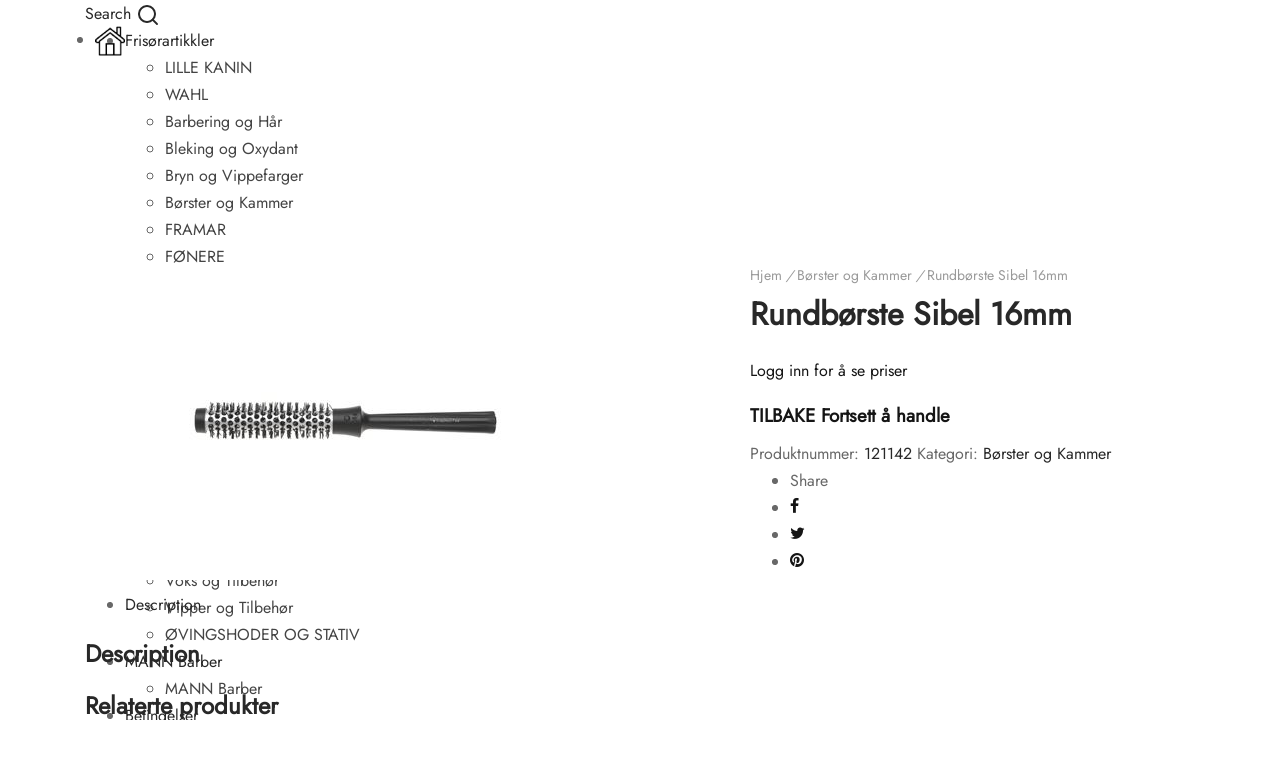

--- FILE ---
content_type: text/html; charset=UTF-8
request_url: https://www.norwegiantrend.no/produkt/rundborste-sibel-16mm/
body_size: 27423
content:

 <!doctype html>
<html lang="nb-NO">
<head>
	<meta charset="UTF-8" />
	<meta name="viewport" content="width=device-width, initial-scale=1.0, minimum-scale=1.0, maximum-scale=1.0, user-scalable=no">
	<link rel="profile" href="https://gmpg.org/xfn/11">
	<link rel="pingback" href="https://www.norwegiantrend.no/xmlrpc.php">
					<script>document.documentElement.className = document.documentElement.className + ' yes-js js_active js'</script>
			<title>Rundbørste Sibel 16mm &#8211; Norwegian Trend AS</title>
<meta name='robots' content='max-image-preview:large' />
<script>window._wca = window._wca || [];</script>
<link rel='dns-prefetch' href='//stats.wp.com' />
<link rel="alternate" type="application/rss+xml" title="Norwegian Trend AS &raquo; strøm" href="https://www.norwegiantrend.no/feed/" />
<link rel="alternate" type="application/rss+xml" title="Norwegian Trend AS &raquo; kommentarstrøm" href="https://www.norwegiantrend.no/comments/feed/" />
<link rel="alternate" title="oEmbed (JSON)" type="application/json+oembed" href="https://www.norwegiantrend.no/wp-json/oembed/1.0/embed?url=https%3A%2F%2Fwww.norwegiantrend.no%2Fprodukt%2Frundborste-sibel-16mm%2F" />
<link rel="alternate" title="oEmbed (XML)" type="text/xml+oembed" href="https://www.norwegiantrend.no/wp-json/oembed/1.0/embed?url=https%3A%2F%2Fwww.norwegiantrend.no%2Fprodukt%2Frundborste-sibel-16mm%2F&#038;format=xml" />
<style id='wp-img-auto-sizes-contain-inline-css'>
img:is([sizes=auto i],[sizes^="auto," i]){contain-intrinsic-size:3000px 1500px}
/*# sourceURL=wp-img-auto-sizes-contain-inline-css */
</style>
<style id='wp-emoji-styles-inline-css'>

	img.wp-smiley, img.emoji {
		display: inline !important;
		border: none !important;
		box-shadow: none !important;
		height: 1em !important;
		width: 1em !important;
		margin: 0 0.07em !important;
		vertical-align: -0.1em !important;
		background: none !important;
		padding: 0 !important;
	}
/*# sourceURL=wp-emoji-styles-inline-css */
</style>
<link rel='stylesheet' id='wp-block-library-css' href='https://www.norwegiantrend.no/wp-includes/css/dist/block-library/style.min.css?ver=6.9' media='all' />
<style id='global-styles-inline-css'>
:root{--wp--preset--aspect-ratio--square: 1;--wp--preset--aspect-ratio--4-3: 4/3;--wp--preset--aspect-ratio--3-4: 3/4;--wp--preset--aspect-ratio--3-2: 3/2;--wp--preset--aspect-ratio--2-3: 2/3;--wp--preset--aspect-ratio--16-9: 16/9;--wp--preset--aspect-ratio--9-16: 9/16;--wp--preset--color--black: #000000;--wp--preset--color--cyan-bluish-gray: #abb8c3;--wp--preset--color--white: #ffffff;--wp--preset--color--pale-pink: #f78da7;--wp--preset--color--vivid-red: #cf2e2e;--wp--preset--color--luminous-vivid-orange: #ff6900;--wp--preset--color--luminous-vivid-amber: #fcb900;--wp--preset--color--light-green-cyan: #7bdcb5;--wp--preset--color--vivid-green-cyan: #00d084;--wp--preset--color--pale-cyan-blue: #8ed1fc;--wp--preset--color--vivid-cyan-blue: #0693e3;--wp--preset--color--vivid-purple: #9b51e0;--wp--preset--color--gutenberg-white: #ffffff;--wp--preset--color--gutenberg-shade: #f8f8f8;--wp--preset--color--gutenberg-gray: #777777;--wp--preset--color--gutenberg-dark: #282828;--wp--preset--color--gutenberg-accent: #b9a16b;--wp--preset--gradient--vivid-cyan-blue-to-vivid-purple: linear-gradient(135deg,rgb(6,147,227) 0%,rgb(155,81,224) 100%);--wp--preset--gradient--light-green-cyan-to-vivid-green-cyan: linear-gradient(135deg,rgb(122,220,180) 0%,rgb(0,208,130) 100%);--wp--preset--gradient--luminous-vivid-amber-to-luminous-vivid-orange: linear-gradient(135deg,rgb(252,185,0) 0%,rgb(255,105,0) 100%);--wp--preset--gradient--luminous-vivid-orange-to-vivid-red: linear-gradient(135deg,rgb(255,105,0) 0%,rgb(207,46,46) 100%);--wp--preset--gradient--very-light-gray-to-cyan-bluish-gray: linear-gradient(135deg,rgb(238,238,238) 0%,rgb(169,184,195) 100%);--wp--preset--gradient--cool-to-warm-spectrum: linear-gradient(135deg,rgb(74,234,220) 0%,rgb(151,120,209) 20%,rgb(207,42,186) 40%,rgb(238,44,130) 60%,rgb(251,105,98) 80%,rgb(254,248,76) 100%);--wp--preset--gradient--blush-light-purple: linear-gradient(135deg,rgb(255,206,236) 0%,rgb(152,150,240) 100%);--wp--preset--gradient--blush-bordeaux: linear-gradient(135deg,rgb(254,205,165) 0%,rgb(254,45,45) 50%,rgb(107,0,62) 100%);--wp--preset--gradient--luminous-dusk: linear-gradient(135deg,rgb(255,203,112) 0%,rgb(199,81,192) 50%,rgb(65,88,208) 100%);--wp--preset--gradient--pale-ocean: linear-gradient(135deg,rgb(255,245,203) 0%,rgb(182,227,212) 50%,rgb(51,167,181) 100%);--wp--preset--gradient--electric-grass: linear-gradient(135deg,rgb(202,248,128) 0%,rgb(113,206,126) 100%);--wp--preset--gradient--midnight: linear-gradient(135deg,rgb(2,3,129) 0%,rgb(40,116,252) 100%);--wp--preset--font-size--small: 13px;--wp--preset--font-size--medium: 20px;--wp--preset--font-size--large: 36px;--wp--preset--font-size--x-large: 42px;--wp--preset--spacing--20: 0.44rem;--wp--preset--spacing--30: 0.67rem;--wp--preset--spacing--40: 1rem;--wp--preset--spacing--50: 1.5rem;--wp--preset--spacing--60: 2.25rem;--wp--preset--spacing--70: 3.38rem;--wp--preset--spacing--80: 5.06rem;--wp--preset--shadow--natural: 6px 6px 9px rgba(0, 0, 0, 0.2);--wp--preset--shadow--deep: 12px 12px 50px rgba(0, 0, 0, 0.4);--wp--preset--shadow--sharp: 6px 6px 0px rgba(0, 0, 0, 0.2);--wp--preset--shadow--outlined: 6px 6px 0px -3px rgb(255, 255, 255), 6px 6px rgb(0, 0, 0);--wp--preset--shadow--crisp: 6px 6px 0px rgb(0, 0, 0);}:where(.is-layout-flex){gap: 0.5em;}:where(.is-layout-grid){gap: 0.5em;}body .is-layout-flex{display: flex;}.is-layout-flex{flex-wrap: wrap;align-items: center;}.is-layout-flex > :is(*, div){margin: 0;}body .is-layout-grid{display: grid;}.is-layout-grid > :is(*, div){margin: 0;}:where(.wp-block-columns.is-layout-flex){gap: 2em;}:where(.wp-block-columns.is-layout-grid){gap: 2em;}:where(.wp-block-post-template.is-layout-flex){gap: 1.25em;}:where(.wp-block-post-template.is-layout-grid){gap: 1.25em;}.has-black-color{color: var(--wp--preset--color--black) !important;}.has-cyan-bluish-gray-color{color: var(--wp--preset--color--cyan-bluish-gray) !important;}.has-white-color{color: var(--wp--preset--color--white) !important;}.has-pale-pink-color{color: var(--wp--preset--color--pale-pink) !important;}.has-vivid-red-color{color: var(--wp--preset--color--vivid-red) !important;}.has-luminous-vivid-orange-color{color: var(--wp--preset--color--luminous-vivid-orange) !important;}.has-luminous-vivid-amber-color{color: var(--wp--preset--color--luminous-vivid-amber) !important;}.has-light-green-cyan-color{color: var(--wp--preset--color--light-green-cyan) !important;}.has-vivid-green-cyan-color{color: var(--wp--preset--color--vivid-green-cyan) !important;}.has-pale-cyan-blue-color{color: var(--wp--preset--color--pale-cyan-blue) !important;}.has-vivid-cyan-blue-color{color: var(--wp--preset--color--vivid-cyan-blue) !important;}.has-vivid-purple-color{color: var(--wp--preset--color--vivid-purple) !important;}.has-black-background-color{background-color: var(--wp--preset--color--black) !important;}.has-cyan-bluish-gray-background-color{background-color: var(--wp--preset--color--cyan-bluish-gray) !important;}.has-white-background-color{background-color: var(--wp--preset--color--white) !important;}.has-pale-pink-background-color{background-color: var(--wp--preset--color--pale-pink) !important;}.has-vivid-red-background-color{background-color: var(--wp--preset--color--vivid-red) !important;}.has-luminous-vivid-orange-background-color{background-color: var(--wp--preset--color--luminous-vivid-orange) !important;}.has-luminous-vivid-amber-background-color{background-color: var(--wp--preset--color--luminous-vivid-amber) !important;}.has-light-green-cyan-background-color{background-color: var(--wp--preset--color--light-green-cyan) !important;}.has-vivid-green-cyan-background-color{background-color: var(--wp--preset--color--vivid-green-cyan) !important;}.has-pale-cyan-blue-background-color{background-color: var(--wp--preset--color--pale-cyan-blue) !important;}.has-vivid-cyan-blue-background-color{background-color: var(--wp--preset--color--vivid-cyan-blue) !important;}.has-vivid-purple-background-color{background-color: var(--wp--preset--color--vivid-purple) !important;}.has-black-border-color{border-color: var(--wp--preset--color--black) !important;}.has-cyan-bluish-gray-border-color{border-color: var(--wp--preset--color--cyan-bluish-gray) !important;}.has-white-border-color{border-color: var(--wp--preset--color--white) !important;}.has-pale-pink-border-color{border-color: var(--wp--preset--color--pale-pink) !important;}.has-vivid-red-border-color{border-color: var(--wp--preset--color--vivid-red) !important;}.has-luminous-vivid-orange-border-color{border-color: var(--wp--preset--color--luminous-vivid-orange) !important;}.has-luminous-vivid-amber-border-color{border-color: var(--wp--preset--color--luminous-vivid-amber) !important;}.has-light-green-cyan-border-color{border-color: var(--wp--preset--color--light-green-cyan) !important;}.has-vivid-green-cyan-border-color{border-color: var(--wp--preset--color--vivid-green-cyan) !important;}.has-pale-cyan-blue-border-color{border-color: var(--wp--preset--color--pale-cyan-blue) !important;}.has-vivid-cyan-blue-border-color{border-color: var(--wp--preset--color--vivid-cyan-blue) !important;}.has-vivid-purple-border-color{border-color: var(--wp--preset--color--vivid-purple) !important;}.has-vivid-cyan-blue-to-vivid-purple-gradient-background{background: var(--wp--preset--gradient--vivid-cyan-blue-to-vivid-purple) !important;}.has-light-green-cyan-to-vivid-green-cyan-gradient-background{background: var(--wp--preset--gradient--light-green-cyan-to-vivid-green-cyan) !important;}.has-luminous-vivid-amber-to-luminous-vivid-orange-gradient-background{background: var(--wp--preset--gradient--luminous-vivid-amber-to-luminous-vivid-orange) !important;}.has-luminous-vivid-orange-to-vivid-red-gradient-background{background: var(--wp--preset--gradient--luminous-vivid-orange-to-vivid-red) !important;}.has-very-light-gray-to-cyan-bluish-gray-gradient-background{background: var(--wp--preset--gradient--very-light-gray-to-cyan-bluish-gray) !important;}.has-cool-to-warm-spectrum-gradient-background{background: var(--wp--preset--gradient--cool-to-warm-spectrum) !important;}.has-blush-light-purple-gradient-background{background: var(--wp--preset--gradient--blush-light-purple) !important;}.has-blush-bordeaux-gradient-background{background: var(--wp--preset--gradient--blush-bordeaux) !important;}.has-luminous-dusk-gradient-background{background: var(--wp--preset--gradient--luminous-dusk) !important;}.has-pale-ocean-gradient-background{background: var(--wp--preset--gradient--pale-ocean) !important;}.has-electric-grass-gradient-background{background: var(--wp--preset--gradient--electric-grass) !important;}.has-midnight-gradient-background{background: var(--wp--preset--gradient--midnight) !important;}.has-small-font-size{font-size: var(--wp--preset--font-size--small) !important;}.has-medium-font-size{font-size: var(--wp--preset--font-size--medium) !important;}.has-large-font-size{font-size: var(--wp--preset--font-size--large) !important;}.has-x-large-font-size{font-size: var(--wp--preset--font-size--x-large) !important;}
/*# sourceURL=global-styles-inline-css */
</style>

<style id='classic-theme-styles-inline-css'>
/*! This file is auto-generated */
.wp-block-button__link{color:#fff;background-color:#32373c;border-radius:9999px;box-shadow:none;text-decoration:none;padding:calc(.667em + 2px) calc(1.333em + 2px);font-size:1.125em}.wp-block-file__button{background:#32373c;color:#fff;text-decoration:none}
/*# sourceURL=/wp-includes/css/classic-themes.min.css */
</style>
<link rel='stylesheet' id='contact-form-7-css' href='https://usercontent.one/wp/www.norwegiantrend.no/wp-content/plugins/contact-form-7/includes/css/styles.css?ver=6.1.4' media='all' />
<link rel='stylesheet' id='photoswipe-css' href='https://usercontent.one/wp/www.norwegiantrend.no/wp-content/plugins/woocommerce/assets/css/photoswipe/photoswipe.min.css?ver=10.4.3' media='all' />
<link rel='stylesheet' id='photoswipe-default-skin-css' href='https://usercontent.one/wp/www.norwegiantrend.no/wp-content/plugins/woocommerce/assets/css/photoswipe/default-skin/default-skin.min.css?ver=10.4.3' media='all' />
<style id='woocommerce-inline-inline-css'>
.woocommerce form .form-row .required { visibility: visible; }
/*# sourceURL=woocommerce-inline-inline-css */
</style>
<link rel='stylesheet' id='c4wp-public-css' href='https://usercontent.one/wp/www.norwegiantrend.no/wp-content/plugins/wp-captcha//assets/css/c4wp-public.css?ver=6.9' media='all' />
<link rel='stylesheet' id='woo_conditional_payments_css-css' href='https://usercontent.one/wp/www.norwegiantrend.no/wp-content/plugins/conditional-payments-for-woocommerce/frontend/css/woo-conditional-payments.css?ver=3.4.1' media='all' />
<link rel='stylesheet' id='woo-variation-swatches-css' href='https://usercontent.one/wp/www.norwegiantrend.no/wp-content/plugins/woo-variation-swatches/assets/css/frontend.min.css?ver=1762859100' media='all' />
<style id='woo-variation-swatches-inline-css'>
:root {
--wvs-tick:url("data:image/svg+xml;utf8,%3Csvg filter='drop-shadow(0px 0px 2px rgb(0 0 0 / .8))' xmlns='http://www.w3.org/2000/svg'  viewBox='0 0 30 30'%3E%3Cpath fill='none' stroke='%23ffffff' stroke-linecap='round' stroke-linejoin='round' stroke-width='4' d='M4 16L11 23 27 7'/%3E%3C/svg%3E");

--wvs-cross:url("data:image/svg+xml;utf8,%3Csvg filter='drop-shadow(0px 0px 5px rgb(255 255 255 / .6))' xmlns='http://www.w3.org/2000/svg' width='72px' height='72px' viewBox='0 0 24 24'%3E%3Cpath fill='none' stroke='%23ff0000' stroke-linecap='round' stroke-width='0.6' d='M5 5L19 19M19 5L5 19'/%3E%3C/svg%3E");
--wvs-single-product-item-width:30px;
--wvs-single-product-item-height:30px;
--wvs-single-product-item-font-size:16px}
/*# sourceURL=woo-variation-swatches-inline-css */
</style>
<link rel='stylesheet' id='jquery-selectBox-css' href='https://usercontent.one/wp/www.norwegiantrend.no/wp-content/plugins/yith-woocommerce-wishlist/assets/css/jquery.selectBox.css?ver=1.2.0' media='all' />
<link rel='stylesheet' id='woocommerce_prettyPhoto_css-css' href='//www.norwegiantrend.no/wp-content/plugins/woocommerce/assets/css/prettyPhoto.css?ver=3.1.6' media='all' />
<link rel='stylesheet' id='yith-wcwl-main-css' href='https://usercontent.one/wp/www.norwegiantrend.no/wp-content/plugins/yith-woocommerce-wishlist/assets/css/style.css?ver=4.11.0' media='all' />
<style id='yith-wcwl-main-inline-css'>
 :root { --color-add-to-wishlist-background: #333333; --color-add-to-wishlist-text: #FFFFFF; --color-add-to-wishlist-border: #333333; --color-add-to-wishlist-background-hover: #333333; --color-add-to-wishlist-text-hover: #FFFFFF; --color-add-to-wishlist-border-hover: #333333; --rounded-corners-radius: 16px; --color-add-to-cart-background: #333333; --color-add-to-cart-text: #FFFFFF; --color-add-to-cart-border: #333333; --color-add-to-cart-background-hover: #4F4F4F; --color-add-to-cart-text-hover: #FFFFFF; --color-add-to-cart-border-hover: #4F4F4F; --add-to-cart-rounded-corners-radius: 16px; --color-button-style-1-background: #333333; --color-button-style-1-text: #FFFFFF; --color-button-style-1-border: #333333; --color-button-style-1-background-hover: #4F4F4F; --color-button-style-1-text-hover: #FFFFFF; --color-button-style-1-border-hover: #4F4F4F; --color-button-style-2-background: #333333; --color-button-style-2-text: #FFFFFF; --color-button-style-2-border: #333333; --color-button-style-2-background-hover: #4F4F4F; --color-button-style-2-text-hover: #FFFFFF; --color-button-style-2-border-hover: #4F4F4F; --color-wishlist-table-background: #FFFFFF; --color-wishlist-table-text: #6d6c6c; --color-wishlist-table-border: #FFFFFF; --color-headers-background: #F4F4F4; --color-share-button-color: #FFFFFF; --color-share-button-color-hover: #FFFFFF; --color-fb-button-background: #39599E; --color-fb-button-background-hover: #595A5A; --color-tw-button-background: #45AFE2; --color-tw-button-background-hover: #595A5A; --color-pr-button-background: #AB2E31; --color-pr-button-background-hover: #595A5A; --color-em-button-background: #FBB102; --color-em-button-background-hover: #595A5A; --color-wa-button-background: #00A901; --color-wa-button-background-hover: #595A5A; --feedback-duration: 3s } 
 :root { --color-add-to-wishlist-background: #333333; --color-add-to-wishlist-text: #FFFFFF; --color-add-to-wishlist-border: #333333; --color-add-to-wishlist-background-hover: #333333; --color-add-to-wishlist-text-hover: #FFFFFF; --color-add-to-wishlist-border-hover: #333333; --rounded-corners-radius: 16px; --color-add-to-cart-background: #333333; --color-add-to-cart-text: #FFFFFF; --color-add-to-cart-border: #333333; --color-add-to-cart-background-hover: #4F4F4F; --color-add-to-cart-text-hover: #FFFFFF; --color-add-to-cart-border-hover: #4F4F4F; --add-to-cart-rounded-corners-radius: 16px; --color-button-style-1-background: #333333; --color-button-style-1-text: #FFFFFF; --color-button-style-1-border: #333333; --color-button-style-1-background-hover: #4F4F4F; --color-button-style-1-text-hover: #FFFFFF; --color-button-style-1-border-hover: #4F4F4F; --color-button-style-2-background: #333333; --color-button-style-2-text: #FFFFFF; --color-button-style-2-border: #333333; --color-button-style-2-background-hover: #4F4F4F; --color-button-style-2-text-hover: #FFFFFF; --color-button-style-2-border-hover: #4F4F4F; --color-wishlist-table-background: #FFFFFF; --color-wishlist-table-text: #6d6c6c; --color-wishlist-table-border: #FFFFFF; --color-headers-background: #F4F4F4; --color-share-button-color: #FFFFFF; --color-share-button-color-hover: #FFFFFF; --color-fb-button-background: #39599E; --color-fb-button-background-hover: #595A5A; --color-tw-button-background: #45AFE2; --color-tw-button-background-hover: #595A5A; --color-pr-button-background: #AB2E31; --color-pr-button-background-hover: #595A5A; --color-em-button-background: #FBB102; --color-em-button-background-hover: #595A5A; --color-wa-button-background: #00A901; --color-wa-button-background-hover: #595A5A; --feedback-duration: 3s } 
/*# sourceURL=yith-wcwl-main-inline-css */
</style>
<link rel='stylesheet' id='goya-grid-css' href='https://usercontent.one/wp/www.norwegiantrend.no/wp-content/themes/goya/assets/css/grid.css?ver=1.0.6.7' media='all' />
<link rel='stylesheet' id='goya-core-css' href='https://usercontent.one/wp/www.norwegiantrend.no/wp-content/themes/goya/assets/css/core.css?ver=1.0.6.7' media='all' />
<link rel='stylesheet' id='goya-icons-css' href='https://usercontent.one/wp/www.norwegiantrend.no/wp-content/themes/goya/assets/icons/theme-icons/style.css?ver=1.0.6.7' media='all' />
<link rel='stylesheet' id='goya-shop-css' href='https://usercontent.one/wp/www.norwegiantrend.no/wp-content/themes/goya/assets/css/shop.css?ver=1.0.6.7' media='all' />
<link rel='stylesheet' id='goya-elements-css' href='https://usercontent.one/wp/www.norwegiantrend.no/wp-content/themes/goya/assets/css/vc-elements.css?ver=1.0.6.7' media='all' />
<style id='goya-customizer-styles-inline-css'>
body,blockquote cite,div.vc_progress_bar .vc_single_bar .vc_label,div.vc_toggle_size_sm .vc_toggle_title h4 {font-size:16px;}.wp-caption-text,.woocommerce-breadcrumb,.post.listing .listing_content .post-meta,.footer-bar .footer-bar-content,.side-menu .mobile-widgets p,.side-menu .side-widgets p,.products .product.product-category a div h2 .count,#payment .payment_methods li .payment_box,#payment .payment_methods li a.about_paypal,.et-product-detail .summary .sizing_guide,#reviews .commentlist li .comment-text .woocommerce-review__verified,#reviews .commentlist li .comment-text .woocommerce-review__published-date,.commentlist > li .comment-meta,.widget .type-post .post-meta,.widget_rss .rss-date,.wp-block-latest-comments__comment-date,.wp-block-latest-posts__post-date,.commentlist > li .reply,.comment-reply-title small,.commentlist .bypostauthor .post-author,.commentlist .bypostauthor > .comment-body .fn:after,.et-portfolio.et-portfolio-style-hover-card .type-portfolio .et-portfolio-excerpt {font-size:14px;}h1, h2, h3, h4, h5, h6{color:#282828;}.et-banner .et-banner-content .et-banner-title.color-accent,.et-banner .et-banner-content .et-banner-subtitle.color-accent,.et-banner .et-banner-content .et-banner-link.link.color-accent,.et-banner .et-banner-content .et-banner-link.link.color-accent:hover,.et-banner .et-banner-content .et-banner-link.outlined.color-accent,.et-banner .et-banner-content .et-banner-link.outlined.color-accent:hover {color:#b9a16b;}.et-banner .et-banner-content .et-banner-subtitle.tag_style.color-accent,.et-banner .et-banner-content .et-banner-link.solid.color-accent,.et-banner .et-banner-content .et-banner-link.solid.color-accent:hover {background:#b9a16b;}.et-iconbox.icon-style-background.icon-color-accent .et-feature-icon {background:#b9a16b;}.et-iconbox.icon-style-border.icon-color-accent .et-feature-icon,.et-iconbox.icon-style-simple.icon-color-accent .et-feature-icon {color:#b9a16b;}.et-counter.counter-color-accent .h1,.et-counter.icon-color-accent i {color:#b9a16b;}.et_btn.solid.color-accent {background:#b9a16b;}.et_btn.link.color-accent,.et_btn.outlined.color-accent,.et_btn.outlined.color-accent:hover {color:#b9a16b;}.et-animatype.color-accent .et-animated-entry,.et-stroketype.color-accent *{color:#b9a16b;}.slick-prev:hover,.slick-next:hover,.flex-prev:hover,.flex-next:hover,.mfp-wrap.quick-search .mfp-content [type="submit"],.et-close,.single-product .pswp__button:hover,.content404 h4,.woocommerce-tabs .tabs li a span,.woo-variation-gallery-wrapper .woo-variation-gallery-trigger:hover:after,.mobile-menu li.menu-item-has-children.active > .et-menu-toggle:after,.remove:hover, a.remove:hover,span.minicart-counter.et-count-zero,.tag-cloud-link .tag-link-count,.star-rating > span:before,.comment-form-rating .stars > span:before,.wpmc-tabs-wrapper li.wpmc-tab-item.current,div.argmc-wrapper .tab-completed-icon:before,div.argmc-wrapper .argmc-tab-item.completed .argmc-tab-number,.widget ul li.active,.et-wp-gallery-popup .mfp-arrow {color:#b9a16b;}.menu-item.accent-color a,.accent-color:not(.fancy-tag),.accent-color:not(.fancy-tag) .wpb_wrapper > h1,.accent-color:not(.fancy-tag) .wpb_wrapper > h2,.accent-color:not(.fancy-tag) .wpb_wrapper > h3,.accent-color:not(.fancy-tag) .wpb_wrapper > h4,.accent-color:not(.fancy-tag) .wpb_wrapper > h5,.accent-color:not(.fancy-tag) .wpb_wrapper > h6,.accent-color:not(.fancy-tag) .wpb_wrapper > p {color:#b9a16b !important;}.accent-color.fancy-tag,.wpb_text_column .accent-color.fancy-tag:last-child,.accent-color.fancy-tag .wpb_wrapper > h1,.accent-color.fancy-tag .wpb_wrapper > h2,.accent-color.fancy-tag .wpb_wrapper > h3,.accent-color.fancy-tag .wpb_wrapper > h4,.accent-color.fancy-tag .wpb_wrapper > h5,.accent-color.fancy-tag .wpb_wrapper > h6,.accent-color.fancy-tag .wpb_wrapper > p {background-color:#b9a16b;}.wpmc-tabs-wrapper li.wpmc-tab-item.current .wpmc-tab-number,.wpmc-tabs-wrapper li.wpmc-tab-item.current:before,.tag-cloud-link:hover,div.argmc-wrapper .argmc-tab-item.completed .argmc-tab-number,div.argmc-wrapper .argmc-tab-item.current .argmc-tab-number,div.argmc-wrapper .argmc-tab-item.last.current + .argmc-tab-item:hover .argmc-tab-number {border-color:#b9a16b;}.vc_progress_bar.vc_progress-bar-color-bar_orange .vc_single_bar span.vc_bar,span.minicart-counter,.filter-trigger .et-active-filters-count,.et-active-filters-count,div.argmc-wrapper .argmc-tab-item.current .argmc-tab-number,div.argmc-wrapper .argmc-tab-item.visited:hover .argmc-tab-number,div.argmc-wrapper .argmc-tab-item.last.current + .argmc-tab-item:hover .argmc-tab-number,.slick-dots li button:hover,.wpb_column.et-light-column .postline:before,.wpb_column.et-light-column .postline-medium:before,.wpb_column.et-light-column .postline-large:before,.et-feat-video-btn:hover .et-featured-video-icon:after,.post.type-post.sticky .entry-title a:after {background-color:#b9a16b;}div.argmc-wrapper .argmc-tab-item.visited:before {border-bottom-color:#b9a16b;}.yith-wcan-loading:after,.blockUI.blockOverlay:after,.easyzoom-notice:after,.woocommerce-product-gallery__wrapper .slick:after,.add_to_cart_button.loading:after,.et-loader:after {background-color:#b9a16b;}.fancy-title,h1.fancy-title,h2.fancy-title,h3.fancy-title,h4.fancy-title,h5.fancy-title,h6.fancy-title {color:#b9a16b}.fancy-tag,h1.fancy-tag,h2.fancy-tag,h3.fancy-tag,h4.fancy-tag,h5.fancy-tag,h6.fancy-tag {background-color:#b9a16b}@media only screen and (min-width:992px) {.header,.header-spacer,.product-header-spacer {height:88px;}.page-header-transparent .hero-header .hero-title {padding-top:88px;}.et-product-detail.et-product-layout-no-padding.product-header-transparent .showcase-inner .product-information {padding-top:88px;}.header_on_scroll:not(.megamenu-active) .header,.header_on_scroll:not(.megamenu-active) .header-spacer,.header_on_scroll:not(.megamenu-active) .product-header-spacer {height:70px;}}@media only screen and (max-width:991px) {.header,.header_on_scroll .header,.header-spacer,.product-header-spacer {height:60px;}.page-header-transparent .hero-header .hero-title {padding-top:60px;}}@media screen and (min-width:576px) and (max-width:767px) {.sticky-product-bar {height:60px;}.product-bar-visible.single-product.fixed-product-bar-bottom .footer {margin-bottom:60px;}.product-bar-visible.single-product.fixed-product-bar-bottom #scroll_to_top.active {bottom:70px;}}.page-header-regular .header,.header_on_scroll .header {background-color:#ffffff;}@media only screen and (max-width:576px) {.page-header-transparent:not(.header-transparent-mobiles):not(.header_on_scroll) .header {background-color:#ffffff;}}.header a,.header .menu-toggle,.header .goya-search button {color:#282828;}@media only screen and (max-width:767px) {.sticky-header-light .header .menu-toggle:hover,.header-transparent-mobiles.sticky-header-light.header_on_scroll .header a.icon,.header-transparent-mobiles.sticky-header-light.header_on_scroll .header .menu-toggle,.header-transparent-mobiles.light-title:not(.header_on_scroll) .header a.icon,.header-transparent-mobiles.light-title:not(.header_on_scroll) .header .menu-toggle {color:#ffffff;}}@media only screen and (min-width:768px) {.light-title:not(.header_on_scroll) .header .site-title,.light-title:not(.header_on_scroll) .header .et-header-menu>li> a,.sticky-header-light.header_on_scroll .header .et-header-menu>li> a,.light-title:not(.header_on_scroll) span.minicart-counter.et-count-zero,.sticky-header-light.header_on_scroll .header .icon,.sticky-header-light.header_on_scroll .header .menu-toggle,.light-title:not(.header_on_scroll) .header .icon,.light-title:not(.header_on_scroll) .header .menu-toggle {color:#ffffff;}}.et-header-menu .menu-label,.mobile-menu .menu-label {background-color:#bbbbbb;}.et-header-menu ul.sub-menu:before,.et-header-menu .sub-menu .sub-menu {background-color:#ffffff !important;}.et-header-menu>li.menu-item-has-children > a:after {border-bottom-color:#ffffff;}.et-header-menu .sub-menu li.menu-item-has-children:after,.et-header-menu ul.sub-menu li a {color:#444444;}.side-panel .mobile-bar,.side-panel .mobile-bar.dark {background:#f8f8f8;}.side-mobile-menu,.side-mobile-menu.dark { background:#ffffff;}.side-fullscreen-menu,.side-fullscreen-menu.dark { background:#ffffff;}.site-footer,.site-footer.dark {background-color:#ffffff;}.site-footer .footer-bar.custom-color-1,.site-footer .footer-bar.custom-color-1.dark {background-color:#ffffff;}.mfp #et-quickview {max-width:960px;}.woocommerce-Tabs-panel.custom_scroll {max-height:400px;}.product_meta .trap {display:none !important;}.shop-widget-scroll .widget > ul,.shop-widget-scroll .widget:not(.widget-woof) > .widgettitle + *,.shop-widget-scroll .wcapf-layered-nav {max-height:150px;}.free-shipping-progress-bar .progress-bar-indicator {background:linear-gradient(270deg, #b9a16b 0, #ffffff 200%);background-color: #b9a16b;flex-grow:1;}.rtl .free-shipping-progress-bar .progress-bar-indicator {background:linear-gradient(90deg, #b9a16b 0, #ffffff 200%);}.progress-bar-status.success .progress-bar-indicator { background:#67bb67;}.star-rating > span:before,.comment-form-rating .stars > span:before {color:#282828;}.product-inner .badge.onsale,.wc-block-grid .wc-block-grid__products .wc-block-grid__product .wc-block-grid__product-onsale {color:#ef5c5c;background-color:#ffffff;}.et-product-detail .summary .badge.onsale {border-color:#ef5c5c;}.product-inner .badge.new {color:#585858;background-color:#ffffff;}.product-inner .badge.out-of-stock {color:#585858;background-color:#ffffff;}@media screen and (min-width:768px) {.wc-block-grid__products .wc-block-grid__product .wc-block-grid__product-image {margin-top:5px;}.wc-block-grid__products .wc-block-grid__product:hover .wc-block-grid__product-image {transform:translateY(-5px);}.wc-block-grid__products .wc-block-grid__product:hover .wc-block-grid__product-image img {-moz-transform:scale(1.05, 1.05);-ms-transform:scale(1.05, 1.05);-webkit-transform:scale(1.05, 1.05);transform:scale(1.05, 1.05);}}.et-blog.hero-header .hero-title {background-color:#f8f8f8;}.post.post-detail.hero-title .post-featured.title-wrap {background-color:#f8f8f8;}.has-gutenberg-white-color { color:#ffffff !important; }.has-gutenberg-white-background-color { background-color:#ffffff; }.wp-block-button.outlined .has-gutenberg-white-color { border-color:#ffffff !important; background-color:transparent !important; }.has-gutenberg-shade-color { color:#f8f8f8 !important; }.has-gutenberg-shade-background-color { background-color:#f8f8f8; }.wp-block-button.outlined .has-gutenberg-shade-color { border-color:#f8f8f8 !important; background-color:transparent !important; }.has-gutenberg-gray-color { color:#777777 !important; }.has-gutenberg-gray-background-color { background-color:#777777; }.wp-block-button.outlined .has-gutenberg-gray-color { border-color:#777777 !important; background-color:transparent !important; }.has-gutenberg-dark-color { color:#282828 !important; }.has-gutenberg-dark-background-color { background-color:#282828; }.wp-block-button.outlined .has-gutenberg-dark-color { border-color:#282828 !important; background-color:transparent !important; }.has-gutenberg-accent-color { color:#b9a16b !important; }.has-gutenberg-accent-background-color { background-color:#b9a16b; }.wp-block-button.outlined .has-gutenberg-accent-color { border-color:#b9a16b !important; background-color:transparent !important; }.commentlist .bypostauthor > .comment-body .fn:after {content:'Post Author';}.et-inline-validation-notices .form-row.woocommerce-invalid-required-field:after{content:'Required field';}.post.type-post.sticky .entry-title a:after {content:'Featured';}
/*# sourceURL=goya-customizer-styles-inline-css */
</style>
<link rel='stylesheet' id='goya-style-css' href='https://usercontent.one/wp/www.norwegiantrend.no/wp-content/themes/goya/style.css?ver=6.9' media='all' />
<link rel='stylesheet' id='goya-child-style-css' href='https://usercontent.one/wp/www.norwegiantrend.no/wp-content/themes/goya-child/style.css?ver=1.1' media='all' />
<script type="text/template" id="tmpl-variation-template">
	<div class="woocommerce-variation-description">{{{ data.variation.variation_description }}}</div>
	<div class="woocommerce-variation-price">{{{ data.variation.price_html }}}</div>
	<div class="woocommerce-variation-availability">{{{ data.variation.availability_html }}}</div>
</script>
<script type="text/template" id="tmpl-unavailable-variation-template">
	<p role="alert">Beklager, dette produktet er ikke tilgjengelig. Vennligst velg en annen kombinasjon.</p>
</script>
<script src="https://www.norwegiantrend.no/wp-includes/js/jquery/jquery.min.js?ver=3.7.1" id="jquery-core-js"></script>
<script src="https://www.norwegiantrend.no/wp-includes/js/jquery/jquery-migrate.min.js?ver=3.4.1" id="jquery-migrate-js"></script>
<script src="https://usercontent.one/wp/www.norwegiantrend.no/wp-content/plugins/woocommerce/assets/js/jquery-blockui/jquery.blockUI.min.js?ver=2.7.0-wc.10.4.3" id="wc-jquery-blockui-js" data-wp-strategy="defer"></script>
<script id="wc-add-to-cart-js-extra">
var wc_add_to_cart_params = {"ajax_url":"/wp-admin/admin-ajax.php","wc_ajax_url":"/?wc-ajax=%%endpoint%%","i18n_view_cart":"Vis handlekurv","cart_url":"https://www.norwegiantrend.no/handlekurv/","is_cart":"","cart_redirect_after_add":"yes"};
//# sourceURL=wc-add-to-cart-js-extra
</script>
<script src="https://usercontent.one/wp/www.norwegiantrend.no/wp-content/plugins/woocommerce/assets/js/frontend/add-to-cart.min.js?ver=10.4.3" id="wc-add-to-cart-js" data-wp-strategy="defer"></script>
<script src="https://usercontent.one/wp/www.norwegiantrend.no/wp-content/plugins/woocommerce/assets/js/flexslider/jquery.flexslider.min.js?ver=2.7.2-wc.10.4.3" id="wc-flexslider-js" defer data-wp-strategy="defer"></script>
<script src="https://usercontent.one/wp/www.norwegiantrend.no/wp-content/plugins/woocommerce/assets/js/photoswipe/photoswipe.min.js?ver=4.1.1-wc.10.4.3" id="wc-photoswipe-js" defer data-wp-strategy="defer"></script>
<script src="https://usercontent.one/wp/www.norwegiantrend.no/wp-content/plugins/woocommerce/assets/js/photoswipe/photoswipe-ui-default.min.js?ver=4.1.1-wc.10.4.3" id="wc-photoswipe-ui-default-js" defer data-wp-strategy="defer"></script>
<script id="wc-single-product-js-extra">
var wc_single_product_params = {"i18n_required_rating_text":"Vennligst velg en vurdering","i18n_rating_options":["1 av 5 stjerner","2 av 5 stjerner","3 av 5 stjerner","4 av 5 stjerner","5 av 5 stjerner"],"i18n_product_gallery_trigger_text":"Se bildegalleri i fullskjerm","review_rating_required":"yes","flexslider":{"rtl":false,"animation":"slide","smoothHeight":true,"directionNav":true,"controlNav":"thumbnails","slideshow":false,"animationSpeed":300,"animationLoop":false,"allowOneSlide":false,"prevText":"\u003Csvg xmlns=\"http://www.w3.org/2000/svg\" width=\"24\" height=\"24\" viewBox=\"0 0 24 24\" fill=\"none\" stroke=\"currentColor\" stroke-width=\"2\" stroke-linecap=\"round\" stroke-linejoin=\"round\" class=\"feather feather-chevron-left\"\u003E\u003Cpolyline points=\"15 18 9 12 15 6\"\u003E\u003C/polyline\u003E\u003C/svg\u003E","nextText":"\u003Csvg xmlns=\"http://www.w3.org/2000/svg\" width=\"24\" height=\"24\" viewBox=\"0 0 24 24\" fill=\"none\" stroke=\"currentColor\" stroke-width=\"2\" stroke-linecap=\"round\" stroke-linejoin=\"round\" class=\"feather feather-chevron-right\"\u003E\u003Cpolyline points=\"9 18 15 12 9 6\"\u003E\u003C/polyline\u003E\u003C/svg\u003E"},"zoom_enabled":"","zoom_options":[],"photoswipe_enabled":"1","photoswipe_options":{"shareEl":false,"closeOnScroll":false,"history":false,"hideAnimationDuration":0,"showAnimationDuration":0,"showHideOpacity":true,"bgOpacity":1,"loop":false,"closeOnVerticalDrag":false,"barsSize":{"top":0,"bottom":0},"tapToClose":true,"tapToToggleControls":false},"flexslider_enabled":"1"};
//# sourceURL=wc-single-product-js-extra
</script>
<script src="https://usercontent.one/wp/www.norwegiantrend.no/wp-content/plugins/woocommerce/assets/js/frontend/single-product.min.js?ver=10.4.3" id="wc-single-product-js" defer data-wp-strategy="defer"></script>
<script src="https://usercontent.one/wp/www.norwegiantrend.no/wp-content/plugins/woocommerce/assets/js/js-cookie/js.cookie.min.js?ver=2.1.4-wc.10.4.3" id="wc-js-cookie-js" defer data-wp-strategy="defer"></script>
<script id="woocommerce-js-extra">
var woocommerce_params = {"ajax_url":"/wp-admin/admin-ajax.php","wc_ajax_url":"/?wc-ajax=%%endpoint%%","i18n_password_show":"Vis passord","i18n_password_hide":"Skjul passord"};
//# sourceURL=woocommerce-js-extra
</script>
<script src="https://usercontent.one/wp/www.norwegiantrend.no/wp-content/plugins/woocommerce/assets/js/frontend/woocommerce.min.js?ver=10.4.3" id="woocommerce-js" defer data-wp-strategy="defer"></script>
<script src="https://usercontent.one/wp/www.norwegiantrend.no/wp-content/plugins/wp-captcha//assets/js/c4wp-public.js?ver=6.9" id="c4wp-public-js"></script>
<script id="woo-conditional-payments-js-js-extra">
var conditional_payments_settings = {"name_address_fields":[],"disable_payment_method_trigger":""};
//# sourceURL=woo-conditional-payments-js-js-extra
</script>
<script src="https://usercontent.one/wp/www.norwegiantrend.no/wp-content/plugins/conditional-payments-for-woocommerce/frontend/js/woo-conditional-payments.js?ver=3.4.1" id="woo-conditional-payments-js-js"></script>
<script src="https://usercontent.one/wp/www.norwegiantrend.no/wp-content/plugins/js_composer/assets/js/vendors/woocommerce-add-to-cart.js?ver=6.8.0" id="vc_woocommerce-add-to-cart-js-js"></script>
<script src="https://www.norwegiantrend.no/wp-includes/js/underscore.min.js?ver=1.13.7" id="underscore-js"></script>
<script id="wp-util-js-extra">
var _wpUtilSettings = {"ajax":{"url":"/wp-admin/admin-ajax.php"}};
//# sourceURL=wp-util-js-extra
</script>
<script src="https://www.norwegiantrend.no/wp-includes/js/wp-util.min.js?ver=6.9" id="wp-util-js"></script>
<script src="https://usercontent.one/wp/www.norwegiantrend.no/wp-content/themes/goya/assets/js/vendor/jquery.cookie.min.js?ver=1.4.1" id="cookie-js"></script>
<script src="https://stats.wp.com/s-202603.js" id="woocommerce-analytics-js" defer data-wp-strategy="defer"></script>
<link rel="https://api.w.org/" href="https://www.norwegiantrend.no/wp-json/" /><link rel="alternate" title="JSON" type="application/json" href="https://www.norwegiantrend.no/wp-json/wp/v2/product/2142" /><link rel="EditURI" type="application/rsd+xml" title="RSD" href="https://www.norwegiantrend.no/xmlrpc.php?rsd" />
<meta name="generator" content="WordPress 6.9" />
<meta name="generator" content="WooCommerce 10.4.3" />
<link rel="canonical" href="https://www.norwegiantrend.no/produkt/rundborste-sibel-16mm/" />
<link rel='shortlink' href='https://www.norwegiantrend.no/?p=2142' />
<style>[class*=" icon-oc-"],[class^=icon-oc-]{speak:none;font-style:normal;font-weight:400;font-variant:normal;text-transform:none;line-height:1;-webkit-font-smoothing:antialiased;-moz-osx-font-smoothing:grayscale}.icon-oc-one-com-white-32px-fill:before{content:"901"}.icon-oc-one-com:before{content:"900"}#one-com-icon,.toplevel_page_onecom-wp .wp-menu-image{speak:none;display:flex;align-items:center;justify-content:center;text-transform:none;line-height:1;-webkit-font-smoothing:antialiased;-moz-osx-font-smoothing:grayscale}.onecom-wp-admin-bar-item>a,.toplevel_page_onecom-wp>.wp-menu-name{font-size:16px;font-weight:400;line-height:1}.toplevel_page_onecom-wp>.wp-menu-name img{width:69px;height:9px;}.wp-submenu-wrap.wp-submenu>.wp-submenu-head>img{width:88px;height:auto}.onecom-wp-admin-bar-item>a img{height:7px!important}.onecom-wp-admin-bar-item>a img,.toplevel_page_onecom-wp>.wp-menu-name img{opacity:.8}.onecom-wp-admin-bar-item.hover>a img,.toplevel_page_onecom-wp.wp-has-current-submenu>.wp-menu-name img,li.opensub>a.toplevel_page_onecom-wp>.wp-menu-name img{opacity:1}#one-com-icon:before,.onecom-wp-admin-bar-item>a:before,.toplevel_page_onecom-wp>.wp-menu-image:before{content:'';position:static!important;background-color:rgba(240,245,250,.4);border-radius:102px;width:18px;height:18px;padding:0!important}.onecom-wp-admin-bar-item>a:before{width:14px;height:14px}.onecom-wp-admin-bar-item.hover>a:before,.toplevel_page_onecom-wp.opensub>a>.wp-menu-image:before,.toplevel_page_onecom-wp.wp-has-current-submenu>.wp-menu-image:before{background-color:#76b82a}.onecom-wp-admin-bar-item>a{display:inline-flex!important;align-items:center;justify-content:center}#one-com-logo-wrapper{font-size:4em}#one-com-icon{vertical-align:middle}.imagify-welcome{display:none !important;}</style>	<style>img#wpstats{display:none}</style>
			<noscript><style>.woocommerce-product-gallery{ opacity: 1 !important; }</style></noscript>
	<meta name="generator" content="Powered by WPBakery Page Builder - drag and drop page builder for WordPress."/>
<style type="text/css">
body.custom-background #wrapper { background-color: #ffffff; }
</style>
<meta name="generator" content="Powered by Slider Revolution 6.5.14 - responsive, Mobile-Friendly Slider Plugin for WordPress with comfortable drag and drop interface." />
<link rel="icon" href="https://usercontent.one/wp/www.norwegiantrend.no/wp-content/uploads/2019/03/cropped-NT-SOMMER-LOGO-LITEN-32x32.jpg" sizes="32x32" />
<link rel="icon" href="https://usercontent.one/wp/www.norwegiantrend.no/wp-content/uploads/2019/03/cropped-NT-SOMMER-LOGO-LITEN-192x192.jpg" sizes="192x192" />
<link rel="apple-touch-icon" href="https://usercontent.one/wp/www.norwegiantrend.no/wp-content/uploads/2019/03/cropped-NT-SOMMER-LOGO-LITEN-180x180.jpg" />
<meta name="msapplication-TileImage" content="https://usercontent.one/wp/www.norwegiantrend.no/wp-content/uploads/2019/03/cropped-NT-SOMMER-LOGO-LITEN-270x270.jpg" />
<script>function setREVStartSize(e){
			//window.requestAnimationFrame(function() {
				window.RSIW = window.RSIW===undefined ? window.innerWidth : window.RSIW;
				window.RSIH = window.RSIH===undefined ? window.innerHeight : window.RSIH;
				try {
					var pw = document.getElementById(e.c).parentNode.offsetWidth,
						newh;
					pw = pw===0 || isNaN(pw) ? window.RSIW : pw;
					e.tabw = e.tabw===undefined ? 0 : parseInt(e.tabw);
					e.thumbw = e.thumbw===undefined ? 0 : parseInt(e.thumbw);
					e.tabh = e.tabh===undefined ? 0 : parseInt(e.tabh);
					e.thumbh = e.thumbh===undefined ? 0 : parseInt(e.thumbh);
					e.tabhide = e.tabhide===undefined ? 0 : parseInt(e.tabhide);
					e.thumbhide = e.thumbhide===undefined ? 0 : parseInt(e.thumbhide);
					e.mh = e.mh===undefined || e.mh=="" || e.mh==="auto" ? 0 : parseInt(e.mh,0);
					if(e.layout==="fullscreen" || e.l==="fullscreen")
						newh = Math.max(e.mh,window.RSIH);
					else{
						e.gw = Array.isArray(e.gw) ? e.gw : [e.gw];
						for (var i in e.rl) if (e.gw[i]===undefined || e.gw[i]===0) e.gw[i] = e.gw[i-1];
						e.gh = e.el===undefined || e.el==="" || (Array.isArray(e.el) && e.el.length==0)? e.gh : e.el;
						e.gh = Array.isArray(e.gh) ? e.gh : [e.gh];
						for (var i in e.rl) if (e.gh[i]===undefined || e.gh[i]===0) e.gh[i] = e.gh[i-1];
											
						var nl = new Array(e.rl.length),
							ix = 0,
							sl;
						e.tabw = e.tabhide>=pw ? 0 : e.tabw;
						e.thumbw = e.thumbhide>=pw ? 0 : e.thumbw;
						e.tabh = e.tabhide>=pw ? 0 : e.tabh;
						e.thumbh = e.thumbhide>=pw ? 0 : e.thumbh;
						for (var i in e.rl) nl[i] = e.rl[i]<window.RSIW ? 0 : e.rl[i];
						sl = nl[0];
						for (var i in nl) if (sl>nl[i] && nl[i]>0) { sl = nl[i]; ix=i;}
						var m = pw>(e.gw[ix]+e.tabw+e.thumbw) ? 1 : (pw-(e.tabw+e.thumbw)) / (e.gw[ix]);
						newh =  (e.gh[ix] * m) + (e.tabh + e.thumbh);
					}
					var el = document.getElementById(e.c);
					if (el!==null && el) el.style.height = newh+"px";
					el = document.getElementById(e.c+"_wrapper");
					if (el!==null && el) {
						el.style.height = newh+"px";
						el.style.display = "block";
					}
				} catch(e){
					console.log("Failure at Presize of Slider:" + e)
				}
			//});
		  };</script>
<style id="sccss">/* Enter Your Custom CSS Here */
.imgfullsize .banner img {
    width: 100%;
}
.imgalignleft {
    text-align: left;
}
.imgalignright {
    text-align: right;
}
div#panel-1954-0-0-0 {
    margin-bottom: 0px!important;
}
.banner-no-margin p {
    margin-bottom: 0px;
}
div#panel-1954-0-2-0 {
    margin-bottom: 0px!important;
}
.banner-area {
    position: relative;
}
.banner-area > a{
    position: absolute;
    width: 100%;
    height: 100%;
    left: 0;
}
.banner-area li.banner {
    overflow: hidden;
}
.banner-area:hover li.banner img {
    -webkit-transform: scale(1);
    -moz-transform: scale(1);
    -ms-transform: scale(1);
    -o-transform: scale(1);
    transform: scale(1.2);
}
.banner-area li.banner img {
    -webkit-transition: all .3s ease-in-out;
    -moz-transition: all .3s ease-in-out;
    -o-transition: all .3s ease-in-out;
    transition: all .3s ease-in-out;
}

.banner-text {
    background-color: rgba(244, 244, 244, 0.6);
    position: absolute;
    top: 50%;
    left: 0px;
    right: 0px;
    text-align: center;
    transform: translateY(-50%);
    width: 100%;
    height: 100%;
    -webkit-transition: all .3s ease-in-out;
    -moz-transition: all .3s ease-in-out;
    -o-transition: all .3s ease-in-out;
    transition: all .3s ease-in-out;
}
.banner-area:hover .banner-text {
    background-color: rgba(244, 244, 244, 0.6);
}
.banner-area:hover .banner-text-inner {
    opacity: 1;
    -webkit-transform: scale(1);
    -moz-transform: scale(1);
    -ms-transform: scale(1);
    -o-transform: scale(1);
    transform: scale(1);
    transform: translateY(-50%);
}
.banner-text .banner-text-inner {
    top: 50%;
    left: 0px;
    right: 0px;
    text-align: center;
    transform: translateY(-50%);
    position: absolute;
    opacity: 1;
    -webkit-transition: all .3s ease-in-out;
    -moz-transition: all .3s ease-in-out;
    -o-transition: all .3s ease-in-out;
    transition: all .3s ease-in-out;
    -webkit-transform: scale(1.15);
    -moz-transform: scale(1.15);
    -ms-transform: scale(1.15);
    -o-transform: scale(1.15);
    transform: scale(1.15);
}
.banner-text h3{
    margin-bottom: 0px;
    font-weight: bold;
}
.banner-text p {
    font-weight: bold;
}
.marg-top30 {
    margin-top: 30px;
}
.cst-width-product .woocommerce.columns-5 ul.products li.product {
    width: 20%;
    margin-right: 0;
    margin-bottom: 0px;
}
.cst-width-product .woocommerce.columns-5 {
    background: #d8d8d8;
}
.plus:focus, .minus:focus {
    background: none repeat scroll 0 0 #cccccc!important;
    border: 0px!important;
}
.woocommerce-page ul.products li.product .button, .woocommerce-page ul.products li.product .quantity {
    display: inline-block;
    margin-left: 3px;
    margin-right: 3px;
}
.woocommerce-page ul.products li.product .cart {
    margin-bottom: 10px;
}
.woocommerce ul.products li.first, .woocommerce-page ul.products li.first {
    clear: none;
}
.woocommerce ul.products li:nth-child(4n+1) {
    clear: both;
}
.logo-center .logo-holder .logolink {
    display: none;
}
.site-footer .custom-color- {
    display: none;
}
.footer-widgets {
    padding: 60px 0 11px 0px;
    border-top: 1px solid rgba(0,0,0,0.1);
    font-weight: 800;
    color: black;
    font-size: 17px;
}
.header-left-items .hamburger-menu {
    display: none;
}
.primary-menu .home-image{
    background-image: url(https://usercontent.one/wp/www.norwegiantrend.no/wp-content/uploads/2022/02/images.png);
    background-size: cover;
    background-repeat: no-repeat;
    height: 30px !important;
    width: 30px;
    z-index: 99;
    position: absolute;
    background-position: left;
    top: 26px;
    margin-left: -30px;
}
.wcapf-before-products .products-per-page .select.wppp-select{
	float: left;
    position: absolute;
    z-index: 1;
    margin-top: -13px;
    right: 0;
}
.textwidget .footer-menu-links .footer-menu {
    display: flex;
    width: 340px;
    justify-content: space-around;
}
.textwidget .site-info {
    text-align: center;
}
.site-footer .footer-widgets .footer2 .widget {
    margin-bottom: 10px;
}
.product-inner .et-image-hover a img {
    max-height: 275px;
    width: auto !important;
    max-width: unset !important;
}
.products .et-listing-style1 .product-title h2{
	margin:auto;
}
.products .product_after_title > div > .price {
    line-height: 25px;
    margin: auto;
}
.product_after_title .after_shop_loop_actions a {
    margin: auto !important;
}
.product-inner .et-image-hover .out-of-stock {
    width: 100%;
    text-align: center;
}
.caption .product-title {
    text-align: center;
}
.no-touch .products .type-product:not(.et-listing-style2):not(.et-listing-style3):not(.et-listing-style4):hover .product_after_title .product_after_shop_loop_price, .no-touch .products .type-product:not(.et-listing-style2):not(.et-listing-style3):not(.et-listing-style4).cart-clicked .product_after_title .product_after_shop_loop_price{
	transform: translateY(0%) !important;
}


.footer-widgets{
	background-color:#3A3A3A;
	margin-top: 30px;
}
.footer-widgets .footer2 .widget_text a {
    color: white;
}
.footer-widgets .footer2 .widget_text {
    color: white;
}
.textwidget .site-info {
    text-align: center;
    width: 340px;
}
.ys-park .vc_figure a img {
    width: 350px;
}
.shop-products-col .wcapf-before-products .show-rating.main-shop-archive li {
    margin-top: 40px;
}
.product-inner .caption .product_after_shop_loop_price {
    text-align: center;
}
.et-main-products .product-type-simple .bottom-to-top .caption {
    line-height: 40px;
}
.shop-products .shop-products-col .wcapf-before-products .main-shop-archive li .et-image-hover {
    text-align: center;
}
.et-listing-style1 .product_thumbnail .et-quickview-btn{
	position:unset !important;
}
.woocommerce-page ul.products li.product .button, .woocommerce-page ul.products li.product .quantity{
	display:flex !important;
	justify-content:center !important;
}
.no-touch .products .type-product:not(.et-listing-style2):not(.et-listing-style3):hover .product_after_title .after_shop_loop_actions, .no-touch .products .type-product:not(.et-listing-style2):not(.et-listing-style3).cart-clicked .product_after_title .after_shop_loop_actions {
    position: unset;
	    top: 0;
    animation: none;
}
.after_shop_loop_actions .cart .button.alt {
    margin: auto !important;
	background-color: #3A3A3A;
    color: white;
    padding: 5px 32px;
}
.products .type-product.et-listing-style1 .product_after_title .after_shop_loop_actions{
	position:unset !important;
}




@media only screen and (max-width: 600px) {
.shop-products-col .products-per-page {
    float: unset !important;
}
}</style><style id="kirki-inline-styles">.header,.header-spacer,.product-header-spacer{height:88px;}.header .logolink img{max-height:24px;}.side-panel .mobile-bar,.side-panel .mobile-bar.dark{background-color:#f8f8f8;}.side-fullscreen-menu,.side-fullscreen-menu.dark{background-color:#ffffff;}.side-mobile-menu li, .side-mobile-menu li a, .side-mobile-menu .bottom-extras, .side-mobile-menu .bottom-extras a, .side-mobile-menu .selected{color:#282828;}.side-menu.side-mobile-menu,.side-menu.side-mobile-menu.dark{background-color:#ffffff;}.site-footer,.site-footer.dark{background-color:#ffffff;}.mfp #et-quickview{max-width:960px;}.mfp-wrap.quick-search .mfp-content [type="submit"], .et-close, .single-product .pswp__button:hover, .content404 h4, .woocommerce-tabs .tabs li a span, .woo-variation-gallery-wrapper .woo-variation-gallery-trigger:hover:after, .mobile-menu li.menu-item-has-children.active > .et-menu-toggle:after, .remove:hover, a.remove:hover, .minicart-counter.et-count-zero, .tag-cloud-link .tag-link-count, .wpmc-tabs-wrapper li.wpmc-tab-item.current, div.argmc-wrapper .tab-completed-icon:before, .et-wp-gallery-popup .mfp-arrow{color:#b9a16b;}.slick-dots li.slick-active button{background-color:#b9a16b;}body, table, .shop_table, blockquote cite, .et-listing-style1 .product_thumbnail .et-quickview-btn, .products .single_add_to_cart_button.button, .products .add_to_cart_button.button, .products .added_to_cart.button, .side-panel header h6{color:#686868;}.cart-collaterals .woocommerce-shipping-destination strong, #order_review .shop_table, #payment .payment_methods li label, .et-product-detail .summary .variations label, .woocommerce-tabs .tabs li a:hover, .woocommerce-tabs .tabs li.active a, .et-product-detail .product_meta > span *, .sticky-product-bar .variations label, .et-product-detail .summary .sizing_guide, #side-cart .woocommerce-mini-cart__total, .woocommerce-Price-amount, .cart-collaterals .shipping-calculator-button, .woocommerce-terms-and-conditions-wrapper a, .et-checkout-login-title a, .et-checkout-coupon-title a, .woocommerce-checkout h3, .order_review_heading, .woocommerce-Address-title h3, .woocommerce-MyAccount-content h3, .woocommerce-MyAccount-content legend, .et-product-detail.et-cart-mixed .summary .yith-wcwl-add-to-wishlist > div > a, .et-product-detail.et-cart-stacked .summary .yith-wcwl-add-to-wishlist > div > a, .hentry table th, .entry-content table th, #reviews .commentlist li .comment-text .meta strong, .et-feat-video-btn, #ship-to-different-address label, .woocommerce-account-fields p.create-account label, .et-login-wrapper a, .floating-labels .form-row.float-label input:focus ~ label, .floating-labels .form-row.float-label textarea:focus ~ label, .woocommerce-info, .order_details li strong, table.order_details th, table.order_details a:not(.button), .variable-items-wrapper .variable-item:not(.radio-variable-item).button-variable-item.selected, .woocommerce-MyAccount-content p a:not(.button), .woocommerce-MyAccount-content header a, .woocommerce-MyAccount-navigation ul li a, .et-MyAccount-user-info .et-username strong, .woocommerce-MyAccount-content .shop_table tr th, mark, .woocommerce-MyAccount-content strong, .product_list_widget a, .search-panel .search-field, .goya-search .search-button-group select, .widget .slider-values p span{color:#282828;}input[type=radio]:checked:before, input[type=checkbox]:checked,.select2-container--default .select2-results__option--highlighted[aria-selected], .widget .noUi-horizontal .noUi-base .noUi-origin:first-child{background-color:#282828;}label:hover input[type=checkbox], label:hover input[type=radio], input[type="text"]:focus, input[type="password"]:focus, input[type="number"]:focus, input[type="date"]:focus, input[type="datetime"]:focus, input[type="datetime-local"]:focus, input[type="time"]:focus, input[type="month"]:focus, input[type="week"]:focus, input[type="email"]:focus, input[type="search"]:focus, input[type="tel"]:focus, input[type="url"]:focus, input.input-text:focus, select:focus, textarea:focus{border-color:#282828;}input[type=checkbox]:checked{border-color:#282828!important;}.et-product-detail .summary .yith-wcwl-add-to-wishlist a .icon svg, .sticky-product-bar .yith-wcwl-add-to-wishlist a .icon svg{stroke:#282828;}.et-product-detail .summary .yith-wcwl-wishlistaddedbrowse a svg, .et-product-detail .summary .yith-wcwl-wishlistexistsbrowse a svg, .sticky-product-bar .yith-wcwl-wishlistaddedbrowse a svg, .sticky-product-bar .yith-wcwl-wishlistexistsbrowse a svg{fill:#282828;}.woocommerce-breadcrumb, .woocommerce-breadcrumb a, .widget .wcapf-layered-nav ul li .count, .category_bar .header-active-filters, #reviews .commentlist li .comment-text .woocommerce-review__verified, #reviews .commentlist li .comment-text .woocommerce-review__published-date, .woof_container_inner h4, #side-filters .header-active-filters .active-filters-title, #side-filters .widget h6, .sliding-menu .sliding-menu-back, .type-post .post-meta{color:#999999;}h1, h2, h3, h4, h5, h6{color:#282828;}.yith-wcan-loading:after, .blockUI.blockOverlay:after, .easyzoom-notice:after, .woocommerce-product-gallery__wrapper .slick:after, .add_to_cart_button.loading:after, .et-loader:after, .wcapf-before-update:after, #side-filters.ajax-loader .side-panel-content:after{background-color:#b9a16b;}.et-page-load-overlay .dot3-loader{color:#b9a16b;}.button, input[type=submit], button[type=submit], #side-filters .et-close, .nf-form-cont .nf-form-content .submit-wrap .ninja-forms-field, .yith-wcwl-popup-footer a.button.wishlist-submit{background-color:#282828;}.button, .button:hover, button[type=submit], button[type=submit]:hover, input[type=submit], input[type=submit]:hover, .nf-form-cont .nf-form-content .submit-wrap .ninja-forms-field, .nf-form-cont .nf-form-content .submit-wrap .ninja-forms-field:hover, .yith-wcwl-popup-footer a.button.wishlist-submit{color:#ffffff;}.button.outlined, .button.outlined:hover, .button.outlined:focus, .button.outlined:active, .woocommerce-Reviews .comment-reply-title:hover{color:#282828;}.fancy-title{color:#b9a16b;}.fancy-tag{background-color:#b9a16b;}.page-header-regular .header, .header_on_scroll .header{background-color:#ffffff;}.header .goya-search button, .header .et-switcher-container .selected, .header .et-header-text, .header .product.wcml-dropdown li>a, .header .product.wcml-dropdown .wcml-cs-active-currency>a, .header .product.wcml-dropdown .wcml-cs-active-currency:hover>a, .header .product.wcml-dropdown .wcml-cs-active-currency:focus>a,.header .menu-toggle,.header a{color:#282828;}.et-header-menu .menu-label{background-color:#bbbbbb;}.et-header-menu ul.sub-menu li a{color:#444444;}.et-header-menu .sub-menu .sub-menu,.et-header-menu ul.sub-menu:before{background-color:#ffffff;}.et-header-menu>li.menu-item-has-children > a:after{border-bottom-color:#ffffff;}.et-product-detail .single_add_to_cart_button, .sticky-product-bar .single_add_to_cart_button, .sticky-product-bar .add_to_cart_button, .woocommerce-mini-cart__buttons .button.checkout, .button.checkout-button, #place_order.button, .woocommerce .argmc-wrapper .argmc-nav-buttons .argmc-submit, .wishlist_table .add_to_cart{background-color:#181818;}.woocommerce-mini-cart__buttons .button:not(.checkout){color:#181818;}.product-showcase-light-text .showcase-inner .single_add_to_cart_button{background-color:#ffffff;}.product-showcase-light-text .et-product-detail .single_add_to_cart_button{color:#181818;}.shop_bar button, .shop_bar .woocommerce-ordering .select2-container--default .select2-selection--single, .shop_bar .shop-filters .orderby, .shop_bar .woocommerce-ordering:after{color:#282828;}.products .product-title h3 a, .et-product-detail .summary h1{color:#282828;}.products .product_after_title .price ins, .products .product_after_title .price>.amount, .price ins, .price > .amount, .price del, .price .woocommerce-Price-amount{color:#777777;}.star-rating > span:before, .comment-form-rating .stars > span:before{color:#282828;}.product-inner .badge.onsale, .wc-block-grid .wc-block-grid__products .wc-block-grid__product .wc-block-grid__product-onsale{color:#ef5c5c;background-color:#ffffff;}.et-product-detail .summary .badge.onsale{border-color:#ef5c5c;}.product-inner .badge.new{background-color:#ffffff;}.product-inner .badge.out-of-stock{color:#585858;background-color:#ffffff;}input[type="text"], input[type="password"], input[type="number"], input[type="date"], input[type="datetime"], input[type="datetime-local"], input[type="time"], input[type="month"], input[type="week"], input[type="email"], input[type="search"], input[type="tel"], input[type="url"], input.input-text, select, textarea, .wp-block-button__link, .nf-form-cont .nf-form-content .list-select-wrap .nf-field-element > div, .nf-form-cont .nf-form-content input:not([type="button"]), .nf-form-cont .nf-form-content textarea, .nf-form-cont .nf-form-content .submit-wrap .ninja-forms-field, .button, .comment-form-rating, .woocommerce a.ywsl-social, .login a.ywsl-social, input[type=submit], .select2.select2-container--default .select2-selection--single, .woocommerce .woocommerce-MyAccount-content .shop_table .woocommerce-button, .woocommerce .sticky-product-bar .quantity, .woocommerce .et-product-detail .summary .quantity, .et-product-detail .summary .yith-wcwl-add-to-wishlist > div > a, .wishlist_table .add_to_cart.button, .yith-wcwl-add-button a.add_to_wishlist, .yith-wcwl-popup-button a.add_to_wishlist, .wishlist_table a.ask-an-estimate-button, .wishlist-title a.show-title-form, .hidden-title-form a.hide-title-form, .woocommerce .yith-wcwl-wishlist-new button, .wishlist_manage_table a.create-new-wishlist, .wishlist_manage_table button.submit-wishlist-changes, .yith-wcwl-wishlist-search-form button.wishlist-search-button, #side-filters.side-panel .et-close, .header .search-button-group{-webkit-border-radius:0px;-moz-border-radius:0px;border-radius:0px;}body, blockquote cite{font-family:Jost;font-weight:400;line-height:1.7;}body, blockquote cite, div.vc_progress_bar .vc_single_bar .vc_label, div.vc_toggle_size_sm .vc_toggle_title h4{font-size:16px;}.wp-caption-text, .woocommerce-breadcrumb, .post.listing .listing_content .post-meta, .footer-bar .footer-bar-content, .side-menu .mobile-widgets p, .side-menu .side-widgets p, .products .product.product-category a div h2 .count, #payment .payment_methods li .payment_box, #payment .payment_methods li a.about_paypal, .et-product-detail .summary .sizing_guide, #reviews .commentlist li .comment-text .woocommerce-review__verified, #reviews .commentlist li .comment-text .woocommerce-review__published-date, .commentlist > li .comment-meta, .widget .type-post .post-meta, .widget_rss .rss-date, .wp-block-latest-comments__comment-date, .wp-block-latest-posts__post-date, .commentlist > li .reply, .comment-reply-title small, .commentlist .bypostauthor .post-author, .commentlist .bypostauthor > .comment-body .fn:after, .et-portfolio.et-portfolio-style-hover-card .type-portfolio .et-portfolio-excerpt{font-size:14px;}@media only screen and (min-width: 992px){.header_on_scroll:not(.megamenu-active) .header{height:70px;}.header_on_scroll:not(.megamenu-active) .header .logolink img{max-height:24px;}}@media only screen and (max-width: 991px){.header,.header-spacer,.header_on_scroll .header,.product-header-spacer,.sticky-product-bar{height:60px;}.header .logolink img{max-height:24px;}}@media all and (min-width:992px){.shop-sidebar-col{max-width:350px;}}@media only screen and (max-width: 767px){.header-transparent-mobiles.light-title:not(.header_on_scroll) .header .menu-toggle,.header-transparent-mobiles.light-title:not(.header_on_scroll) .header a.icon,.header-transparent-mobiles.sticky-header-light.header_on_scroll .header .menu-toggle,.header-transparent-mobiles.sticky-header-light.header_on_scroll .header a.icon,.sticky-header-light .header .menu-toggle:hover{color:#ffffff;}}@media only screen and (min-width: 768px){.light-title:not(.header_on_scroll) .header .site-title, .light-title:not(.header_on_scroll) .header .et-header-menu > li> a, .sticky-header-light.header_on_scroll .header .et-header-menu > li> a, .light-title:not(.header_on_scroll) span.minicart-counter.et-count-zero, .sticky-header-light.header_on_scroll .header .et-header-text, .sticky-header-light.header_on_scroll .header .et-header-text a, .light-title:not(.header_on_scroll) .header .et-header-text, .light-title:not(.header_on_scroll) .header .et-header-text a, .sticky-header-light.header_on_scroll .header .header .icon, .light-title:not(.header_on_scroll) .header .icon, .sticky-header-light.header_on_scroll .header .menu-toggle, .light-title:not(.header_on_scroll) .header .menu-toggle, .sticky-header-light.header_on_scroll .header .et-switcher-container .selected, .light-title:not(.header_on_scroll) .header .et-switcher-container .selected, .light-title:not(.header_on_scroll) .header .product.wcml-dropdown li>a, .light-title:not(.header_on_scroll) .header .product.wcml-dropdown .wcml-cs-active-currency>a, .light-title:not(.header_on_scroll) .header .product.wcml-dropdown .wcml-cs-active-currency:hover>a, .light-title:not(.header_on_scroll) .header .product.wcml-dropdown .wcml-cs-active-currency:focus>a, .sticky-header-light.header_on_scroll .header .product.wcml-dropdown li>a, .sticky-header-light.header_on_scroll .header .product.wcml-dropdown .wcml-cs-active-currency>a, .sticky-header-light.header_on_scroll .header .product.wcml-dropdown .wcml-cs-active-currency:hover>a, .sticky-header-light.header_on_scroll .header .product.wcml-dropdown .wcml-cs-active-currency:focus>a{color:#ffffff;}.products:not(.shop_display_list) .et-listing-style4 .after_shop_loop_actions .button{background-color:#181818;}}/* cyrillic */
@font-face {
  font-family: 'Jost';
  font-style: normal;
  font-weight: 400;
  font-display: swap;
  src: url(https://usercontent.one/wp/www.norwegiantrend.no/wp-content/fonts/jost/92zPtBhPNqw79Ij1E865zBUv7myjJTVFNIg8mg.woff2) format('woff2');
  unicode-range: U+0301, U+0400-045F, U+0490-0491, U+04B0-04B1, U+2116;
}
/* latin-ext */
@font-face {
  font-family: 'Jost';
  font-style: normal;
  font-weight: 400;
  font-display: swap;
  src: url(https://usercontent.one/wp/www.norwegiantrend.no/wp-content/fonts/jost/92zPtBhPNqw79Ij1E865zBUv7myjJTVPNIg8mg.woff2) format('woff2');
  unicode-range: U+0100-02BA, U+02BD-02C5, U+02C7-02CC, U+02CE-02D7, U+02DD-02FF, U+0304, U+0308, U+0329, U+1D00-1DBF, U+1E00-1E9F, U+1EF2-1EFF, U+2020, U+20A0-20AB, U+20AD-20C0, U+2113, U+2C60-2C7F, U+A720-A7FF;
}
/* latin */
@font-face {
  font-family: 'Jost';
  font-style: normal;
  font-weight: 400;
  font-display: swap;
  src: url(https://usercontent.one/wp/www.norwegiantrend.no/wp-content/fonts/jost/92zPtBhPNqw79Ij1E865zBUv7myjJTVBNIg.woff2) format('woff2');
  unicode-range: U+0000-00FF, U+0131, U+0152-0153, U+02BB-02BC, U+02C6, U+02DA, U+02DC, U+0304, U+0308, U+0329, U+2000-206F, U+20AC, U+2122, U+2191, U+2193, U+2212, U+2215, U+FEFF, U+FFFD;
}/* cyrillic */
@font-face {
  font-family: 'Jost';
  font-style: normal;
  font-weight: 400;
  font-display: swap;
  src: url(https://usercontent.one/wp/www.norwegiantrend.no/wp-content/fonts/jost/92zPtBhPNqw79Ij1E865zBUv7myjJTVFNIg8mg.woff2) format('woff2');
  unicode-range: U+0301, U+0400-045F, U+0490-0491, U+04B0-04B1, U+2116;
}
/* latin-ext */
@font-face {
  font-family: 'Jost';
  font-style: normal;
  font-weight: 400;
  font-display: swap;
  src: url(https://usercontent.one/wp/www.norwegiantrend.no/wp-content/fonts/jost/92zPtBhPNqw79Ij1E865zBUv7myjJTVPNIg8mg.woff2) format('woff2');
  unicode-range: U+0100-02BA, U+02BD-02C5, U+02C7-02CC, U+02CE-02D7, U+02DD-02FF, U+0304, U+0308, U+0329, U+1D00-1DBF, U+1E00-1E9F, U+1EF2-1EFF, U+2020, U+20A0-20AB, U+20AD-20C0, U+2113, U+2C60-2C7F, U+A720-A7FF;
}
/* latin */
@font-face {
  font-family: 'Jost';
  font-style: normal;
  font-weight: 400;
  font-display: swap;
  src: url(https://usercontent.one/wp/www.norwegiantrend.no/wp-content/fonts/jost/92zPtBhPNqw79Ij1E865zBUv7myjJTVBNIg.woff2) format('woff2');
  unicode-range: U+0000-00FF, U+0131, U+0152-0153, U+02BB-02BC, U+02C6, U+02DA, U+02DC, U+0304, U+0308, U+0329, U+2000-206F, U+20AC, U+2122, U+2191, U+2193, U+2212, U+2215, U+FEFF, U+FFFD;
}/* cyrillic */
@font-face {
  font-family: 'Jost';
  font-style: normal;
  font-weight: 400;
  font-display: swap;
  src: url(https://usercontent.one/wp/www.norwegiantrend.no/wp-content/fonts/jost/92zPtBhPNqw79Ij1E865zBUv7myjJTVFNIg8mg.woff2) format('woff2');
  unicode-range: U+0301, U+0400-045F, U+0490-0491, U+04B0-04B1, U+2116;
}
/* latin-ext */
@font-face {
  font-family: 'Jost';
  font-style: normal;
  font-weight: 400;
  font-display: swap;
  src: url(https://usercontent.one/wp/www.norwegiantrend.no/wp-content/fonts/jost/92zPtBhPNqw79Ij1E865zBUv7myjJTVPNIg8mg.woff2) format('woff2');
  unicode-range: U+0100-02BA, U+02BD-02C5, U+02C7-02CC, U+02CE-02D7, U+02DD-02FF, U+0304, U+0308, U+0329, U+1D00-1DBF, U+1E00-1E9F, U+1EF2-1EFF, U+2020, U+20A0-20AB, U+20AD-20C0, U+2113, U+2C60-2C7F, U+A720-A7FF;
}
/* latin */
@font-face {
  font-family: 'Jost';
  font-style: normal;
  font-weight: 400;
  font-display: swap;
  src: url(https://usercontent.one/wp/www.norwegiantrend.no/wp-content/fonts/jost/92zPtBhPNqw79Ij1E865zBUv7myjJTVBNIg.woff2) format('woff2');
  unicode-range: U+0000-00FF, U+0131, U+0152-0153, U+02BB-02BC, U+02C6, U+02DA, U+02DC, U+0304, U+0308, U+0329, U+2000-206F, U+20AC, U+2122, U+2191, U+2193, U+2212, U+2215, U+FEFF, U+FFFD;
}</style><noscript><style> .wpb_animate_when_almost_visible { opacity: 1; }</style></noscript><link rel='stylesheet' id='wc-blocks-style-css' href='https://usercontent.one/wp/www.norwegiantrend.no/wp-content/plugins/woocommerce/assets/client/blocks/wc-blocks.css?ver=wc-10.4.3' media='all' />
<link rel='stylesheet' id='rs-plugin-settings-css' href='https://usercontent.one/wp/www.norwegiantrend.no/wp-content/plugins/revslider/public/assets/css/rs6.css?ver=6.5.14' media='all' />
<style id='rs-plugin-settings-inline-css'>
.tp-caption a{color:#ff7302;text-shadow:none;-webkit-transition:all 0.2s ease-out;-moz-transition:all 0.2s ease-out;-o-transition:all 0.2s ease-out;-ms-transition:all 0.2s ease-out}.tp-caption a:hover{color:#ffa902}
/*# sourceURL=rs-plugin-settings-inline-css */
</style>
</head>

<body data-rsssl=1 class="wp-singular product-template-default single single-product postid-2142 wp-embed-responsive wp-theme-goya wp-child-theme-goya-child theme-goya woocommerce woocommerce-page woocommerce-no-js woo-variation-swatches wvs-behavior-blur wvs-theme-goya-child wvs-show-label wvs-tooltip blog-id-1 header-sticky floating-labels login-single-column header-border-1 product-showcase-dark-text fixed-product-bar fixed-product-bar-top sticky-header-dark header-transparent-mobiles page-header-regular dark-title wpb-js-composer js-comp-ver-6.8.0 vc_responsive">

	
	
<div id="wrapper" class="open">
	
	<div class="click-capture"></div>
	
	
	<div class="page-wrapper-inner">

		
<header id="header" class="header site-header header-v2 sticky-display-top  ">

		<div class="header-main header-section menu-center logo-center ">
		<div class="header-contents container">
							<div class="header-left-items header-items">
						<div class="hamburger-menu">
		<button class="menu-toggle fullscreen-toggle" data-target="fullscreen-menu"><span class="bars"><svg xmlns="http://www.w3.org/2000/svg" width="24" height="24" viewBox="0 0 24 24" fill="none" stroke="currentColor" stroke-width="2" stroke-linecap="round" stroke-linejoin="round" class="feather feather-menu"><line x1="3" y1="12" x2="21" y2="12"></line><line x1="3" y1="6" x2="21" y2="6"></line><line x1="3" y1="18" x2="21" y2="18"></line></svg></span> <span class="name">Menu</span></button>
	</div>
	<a href="#" class="quick_search icon popup-1 search-header_icon"><span class="text">Search</span> <svg xmlns="http://www.w3.org/2000/svg" width="24" height="24" viewBox="0 0 24 24" fill="none" stroke="currentColor" stroke-width="2" stroke-linecap="round" stroke-linejoin="round" class="feather feather-search"><circle cx="11" cy="11" r="8"></circle><line x1="21" y1="21" x2="16.65" y2="16.65"></line></svg></a>
					</div>
							<div class="header-center-items header-items">
					
<nav id="primary-menu" class="main-navigation navigation">
		  <ul id="menu-top-menu" class="primary-menu et-header-menu"><li id="menu-item-14530" class="home-image menu-item menu-item-type-post_type menu-item-object-page menu-item-home menu-item-14530"><a href="https://www.norwegiantrend.no/">      </a></li>
<li id="menu-item-2595" class="menu-item menu-item-type-custom menu-item-object-custom menu-item-has-children menu-item-2595"><a href="#">Frisørartikkler</a>
<ul class="sub-menu">
	<li id="menu-item-14572" class="menu-item menu-item-type-taxonomy menu-item-object-product_cat menu-item-14572 "><a href="https://www.norwegiantrend.no/produktkategori/lille-kanin/">LILLE KANIN</a></li>
	<li id="menu-item-4801" class="menu-item menu-item-type-taxonomy menu-item-object-product_cat menu-item-4801 "><a href="https://www.norwegiantrend.no/produktkategori/wahl/">WAHL</a></li>
	<li id="menu-item-3285" class="menu-item menu-item-type-taxonomy menu-item-object-product_cat menu-item-3285 "><a href="https://www.norwegiantrend.no/produktkategori/barbering/">Barbering og Hår</a></li>
	<li id="menu-item-4310" class="menu-item menu-item-type-taxonomy menu-item-object-product_cat menu-item-4310 "><a href="https://www.norwegiantrend.no/produktkategori/bleking-og-oxydant/">Bleking og Oxydant</a></li>
	<li id="menu-item-3282" class="menu-item menu-item-type-taxonomy menu-item-object-product_cat menu-item-3282 "><a href="https://www.norwegiantrend.no/produktkategori/oyenbryn/">Bryn og Vippefarger</a></li>
	<li id="menu-item-3283" class="menu-item menu-item-type-taxonomy menu-item-object-product_cat current-product-ancestor current-menu-parent current-product-parent menu-item-3283 "><a href="https://www.norwegiantrend.no/produktkategori/borster-kammer/">Børster og Kammer</a></li>
	<li id="menu-item-4467" class="menu-item menu-item-type-taxonomy menu-item-object-product_cat menu-item-4467 "><a href="https://www.norwegiantrend.no/produktkategori/framar/">FRAMAR</a></li>
	<li id="menu-item-15111" class="menu-item menu-item-type-taxonomy menu-item-object-product_cat menu-item-15111 "><a href="https://www.norwegiantrend.no/produktkategori/fonere/">FØNERE</a></li>
	<li id="menu-item-4464" class="menu-item menu-item-type-taxonomy menu-item-object-product_cat menu-item-4464 "><a href="https://www.norwegiantrend.no/produktkategori/ys-park/">YS PARK</a></li>
	<li id="menu-item-3299" class="menu-item menu-item-type-taxonomy menu-item-object-product_cat menu-item-3299 "><a href="https://www.norwegiantrend.no/produktkategori/desinfisering/">Smittevern og Rengjøring</a></li>
	<li id="menu-item-3284" class="menu-item menu-item-type-taxonomy menu-item-object-product_cat menu-item-3284 "><a href="https://www.norwegiantrend.no/produktkategori/diverse-artikler/">Diverse Artikler.</a></li>
	<li id="menu-item-3286" class="menu-item menu-item-type-taxonomy menu-item-object-product_cat menu-item-3286 "><a href="https://www.norwegiantrend.no/produktkategori/elektrisk/">Elektrisk</a></li>
	<li id="menu-item-3297" class="menu-item menu-item-type-taxonomy menu-item-object-product_cat menu-item-3297 "><a href="https://www.norwegiantrend.no/produktkategori/inredning/">Innredning</a></li>
	<li id="menu-item-3288" class="menu-item menu-item-type-taxonomy menu-item-object-product_cat menu-item-3288 "><a href="https://www.norwegiantrend.no/produktkategori/klyper-og-nalerspenner/">Klyper, Nåler og Spenner</a></li>
	<li id="menu-item-15385" class="menu-item menu-item-type-taxonomy menu-item-object-product_cat menu-item-15385 "><a href="https://www.norwegiantrend.no/produktkategori/takai-sakser/">TAKAI SAKSER</a></li>
	<li id="menu-item-3296" class="menu-item menu-item-type-taxonomy menu-item-object-product_cat menu-item-3296 "><a href="https://www.norwegiantrend.no/produktkategori/klippemaskiner/">Klippemaskiner</a></li>
	<li id="menu-item-3295" class="menu-item menu-item-type-taxonomy menu-item-object-product_cat menu-item-3295 "><a href="https://www.norwegiantrend.no/produktkategori/kapper-handkle-forkled/">Kapper &#8211; Håndkle.</a></li>
	<li id="menu-item-3294" class="menu-item menu-item-type-taxonomy menu-item-object-product_cat menu-item-3294 "><a href="https://www.norwegiantrend.no/produktkategori/cisoria-saks/">Saks, Kniv og Blader</a></li>
	<li id="menu-item-3290" class="menu-item menu-item-type-taxonomy menu-item-object-product_cat menu-item-3290 "><a href="https://www.norwegiantrend.no/produktkategori/hudpleie/">Sminke og Hudpleie</a></li>
	<li id="menu-item-3291" class="menu-item menu-item-type-taxonomy menu-item-object-product_cat menu-item-3291 "><a href="https://www.norwegiantrend.no/produktkategori/hudpleie-og-wax/">Voks og Tilbehør</a></li>
	<li id="menu-item-3298" class="menu-item menu-item-type-taxonomy menu-item-object-product_cat menu-item-3298 "><a href="https://www.norwegiantrend.no/produktkategori/vipper-og-bryn/">Vipper og Tilbehør</a></li>
	<li id="menu-item-13597" class="menu-item menu-item-type-taxonomy menu-item-object-product_cat menu-item-13597 "><a href="https://www.norwegiantrend.no/produktkategori/ovingshoder-og-stativ/">ØVINGSHODER OG STATIV</a></li>
</ul>
</li>
<li id="menu-item-4304" class="menu-item menu-item-type-post_type menu-item-object-page menu-item-has-children menu-item-4304"><a href="https://www.norwegiantrend.no/mann-barber/">MANN Barber</a>
<ul class="sub-menu">
	<li id="menu-item-4308" class="menu-item menu-item-type-taxonomy menu-item-object-product_cat menu-item-4308 "><a href="https://www.norwegiantrend.no/produktkategori/mann-barber/">MANN Barber</a></li>
</ul>
</li>
<li id="menu-item-967" class="menu-item menu-item-type-post_type menu-item-object-page menu-item-967"><a href="https://www.norwegiantrend.no/betingelser/">Betingelser</a></li>
<li id="menu-item-1983" class="menu-item menu-item-type-custom menu-item-object-custom menu-item-1983"><a href="https://www.norwegiantrend.no/min-konto/edit-account/">Min Profil</a></li>
<li id="menu-item-4696" class="menu-item menu-item-type-post_type menu-item-object-page menu-item-4696"><a href="https://www.norwegiantrend.no/kontakt/">Kontakt oss</a></li>
<li id="menu-item-13811" class="menu-item menu-item-type-custom menu-item-object-custom menu-item-13811"><a href="https://www.norwegiantrend.no/produktkategori/salg-outlet/">TILBUD</a></li>
<li id="menu-item-14147" class="menu-item menu-item-type-post_type menu-item-object-page menu-item-14147"><a href="https://www.norwegiantrend.no/om-oss/">Om Oss</a></li>
</ul>	</nav>

<div class="logo-holder">
	<a href="https://www.norwegiantrend.no/" rel="home" class="logolink ">
				<h1 class="site-title">Norwegian Trend AS</h1>
		
		
	</a>
</div>

<nav id="secondary-menu" class="secondary-navigation navigation">
	</nav>				</div>
							<div class="header-right-items header-items">
								<a href="https://www.norwegiantrend.no/min-konto/" class="et-menu-account-btn icon account-icon"><span class="icon-text">Logg inn</span> <svg xmlns="http://www.w3.org/2000/svg" width="24" height="24" viewBox="0 0 24 24" fill="none" stroke="currentColor" stroke-width="2" stroke-linecap="round" stroke-linejoin="round" class="feather feather-user"><path d="M20 21v-2a4 4 0 0 0-4-4H8a4 4 0 0 0-4 4v2"></path><circle cx="12" cy="7" r="4"></circle></svg></a>
						<a data-target="open-cart" href="https://www.norwegiantrend.no/handlekurv/" title="Cart" class="quick_cart icon">
					<span class="text">Cart</span>
					<svg xmlns="http://www.w3.org/2000/svg" width="24" height="24" viewBox="0 0 24 24" fill="none" stroke="currentColor" stroke-width="2" stroke-linecap="round" stroke-linejoin="round" class="feather feather-shopping-cart"><circle cx="9" cy="21" r="1"></circle><circle cx="20" cy="21" r="1"></circle><path d="M1 1h4l2.68 13.39a2 2 0 0 0 2 1.61h9.72a2 2 0 0 0 2-1.61L23 6H6"></path></svg>					<span class="item-counter minicart-counter et-count-zero">0</span>
				</a>
							</div>
					</div>
	</div>
	
	<div class="header-mobile logo-center">
		<div class="header-contents container">
			
	<div class="hamburger-menu">
		<button class="menu-toggle mobile-toggle" data-target="mobile-menu"><span class="bars"><svg xmlns="http://www.w3.org/2000/svg" width="24" height="24" viewBox="0 0 24 24" fill="none" stroke="currentColor" stroke-width="2" stroke-linecap="round" stroke-linejoin="round" class="feather feather-menu"><line x1="3" y1="12" x2="21" y2="12"></line><line x1="3" y1="6" x2="21" y2="6"></line><line x1="3" y1="18" x2="21" y2="18"></line></svg></span> <span class="name">Menu</span></button>
	</div>


<div class="logo-holder">
	<a href="https://www.norwegiantrend.no/" rel="home" class="logolink ">
				<h1 class="site-title">Norwegian Trend AS</h1>
		
		
	</a>
</div>

<div class="mobile-header-icons">
					<a data-target="open-cart" href="https://www.norwegiantrend.no/handlekurv/" title="Cart" class="quick_cart icon">
					<span class="text">Cart</span>
					<svg xmlns="http://www.w3.org/2000/svg" width="24" height="24" viewBox="0 0 24 24" fill="none" stroke="currentColor" stroke-width="2" stroke-linecap="round" stroke-linejoin="round" class="feather feather-shopping-cart"><circle cx="9" cy="21" r="1"></circle><circle cx="20" cy="21" r="1"></circle><path d="M1 1h4l2.68 13.39a2 2 0 0 0 2 1.61h9.72a2 2 0 0 0 2-1.61L23 6H6"></path></svg>					<span class="item-counter minicart-counter et-count-zero">0</span>
				</a>
			</div>		</div>
	</div>

	
</header>
		<div role="main" class="site-content">

			<div class="header-spacer"></div>

			
	
					
			
<div id="product-2142" class="et-product-detail et-product-layout-regular page-padding et-cart-mixed product-details-tabs single-ajax-atc et-variation-style-table et-product-gallery-carousel thumbnails-vertical thumbnails-mobile-dots sticky-section sticky-summary has-breadcrumbs product type-product post-2142 status-publish first instock product_cat-borster-kammer has-post-thumbnail taxable shipping-taxable purchasable product-type-simple">

	
			<div class="product-showcase showcase-regular showcase-disabled product-title-right ">
			<div class="product-header-spacer"></div>
						<div class="container showcase-inner">
								<div class="row showcase-row">
					<div class="col-12 col-lg-7 product-gallery woocommerce-product-gallery-parent zoom-disabled lightbox-enabled">
						<div class="product-gallery-inner">
	<div class="woocommerce-product-gallery woocommerce-product-gallery--with-images woocommerce-product-gallery--columns-4 images" data-columns="4" style="opacity: 0; transition: opacity .25s ease-in-out;">
	<div class="woocommerce-product-gallery__wrapper">
		<div data-thumb="https://usercontent.one/wp/www.norwegiantrend.no/wp-content/uploads/2016/03/Rundbørste-Sibel-16mm.jpg" data-thumb-alt="Rundbørste Sibel 16mm" data-thumb-srcset=""  data-thumb-sizes="(max-width: 150px) 100vw, 150px" class="woocommerce-product-gallery__image"><a href="https://usercontent.one/wp/www.norwegiantrend.no/wp-content/uploads/2016/03/Rundbørste-Sibel-16mm.jpg"><img width="454" height="316" src="https://usercontent.one/wp/www.norwegiantrend.no/wp-content/uploads/2016/03/Rundbørste-Sibel-16mm.jpg" class="wp-post-image" alt="Rundbørste Sibel 16mm" data-caption="" data-src="https://usercontent.one/wp/www.norwegiantrend.no/wp-content/uploads/2016/03/Rundbørste-Sibel-16mm.jpg" data-large_image="https://usercontent.one/wp/www.norwegiantrend.no/wp-content/uploads/2016/03/Rundbørste-Sibel-16mm.jpg" data-large_image_width="454" data-large_image_height="316" decoding="async" fetchpriority="high" /></a></div>	</div>
</div>

					
		<div class="et-featured-video  video-gallery animation bottom-to-top">
			
					</div>

						</div>
				</div>
				<div class="col-12 col-lg-5 product-information">
	
	<div class="summary entry-summary">

		<div id="woo-notices-wrapper"></div>
		<nav class="woocommerce-breadcrumb" aria-label="Breadcrumb"><a href="https://www.norwegiantrend.no">Hjem</a> <i>/</i> <a href="https://www.norwegiantrend.no/produktkategori/borster-kammer/">Børster og Kammer</a> <i>/</i> Rundbørste Sibel 16mm</nav><div class="et-pro-summary-top"><h1 class="product_title entry-title">Rundbørste Sibel 16mm</h1><p class="price"><div><a href="https://www.norwegiantrend.no/min-konto/">Logg inn for å se priser</a></div></p>
<div class="clearfix price-separator"></div><div class="woocommerce-product-details__short-description">
	<h3><strong><a href="https://www.norwegiantrend.no/produktkategori/borster-kammer/">TILBAKE Fortsett å handle</a></strong></h3>
</div>
</div><div class="et-pro-summary-content"><div class="clearfix sticky-bar-trigger"></div><div class="product_meta">

	
	
		<span class="sku_wrapper">Produktnummer: <span class="sku">121142</span></span>

	
	<span class="posted_in">Kategori: <a href="https://www.norwegiantrend.no/produktkategori/borster-kammer/" rel="tag">Børster og Kammer</a></span>
	
	
</div>
		<div class="post-share">
			
		<ul class="social-icons share-article">
		
		<li class="share-label">Share</li>

		
			<li><a href="http://www.facebook.com/sharer.php?u=https%3A%2F%2Fwww.norwegiantrend.no%2Fprodukt%2Frundborste-sibel-16mm%2F"  target="_blank" class="et-icon et-facebook social"></a></li>
			
		
			<li><a href="https://twitter.com/intent/tweet?text=Rundb%C3%B8rste%20Sibel%2016mm&amp;url=https%3A%2F%2Fwww.norwegiantrend.no%2Fprodukt%2Frundborste-sibel-16mm%2F"  target="_blank" class="et-icon et-twitter social"></a></li>
			
		
			<li><a href="http://pinterest.com/pin/create/link/?url=https://www.norwegiantrend.no/produkt/rundborste-sibel-16mm/&amp;media=https://usercontent.one/wp/www.norwegiantrend.no/wp-content/uploads/2016/03/Rundbørste-Sibel-16mm.jpg&amp;description=Rundb%C3%B8rste%20Sibel%2016mm" nopin=&quot;nopin&quot; data-pin-no-hover=&quot;true&quot; target="_blank" class="et-icon et-pinterest social"></a></li>
			
		
		</ul>

			</div>
	</div>	</div>

						</div> <!-- .product-information -->
				</div> <!-- .showcase-row -->
			</div> <!-- .showcase-inner -->
		</div> <!-- .product-showcase -->
		
			<div class="woocommerce-tabs wc-tabs-wrapper product-details-tabs">
				<div class="container">
					<div class="row justify-content-md-center">
						<div class="col-12">
							<ul class="tabs wc-tabs" role="tablist">
																	<li class="description_tab" id="tab-title-description" role="tab" aria-controls="tab-description">
										<a href="#tab-description" class="tab-link">
											Description										</a>
									</li>
															</ul>
						</div>
					</div>
				</div>
									<div class="woocommerce-Tabs-panel woocommerce-Tabs-panel--description panel entry-content wc-tab" id="tab-description" role="tabpanel" aria-labelledby="tab-title-description">
						
			<div class="container">
				<div class="row justify-content-md-center">
					<div class="col-12">
													<h2>Description</h2>
												<div class="desc-layout-boxed">
												</div>
					</div>
				</div>
			</div>
							</div>
							</div>
		
				

	<section class="related products">

		<div class="container">

							<h2>Relaterte produkter</h2>
			
			
<ul class="products row et-main-products hover-animation-zoom-jump et-shop-hover-images show-rating" data-columns="4" data-mobile-columns="2" data-navigation="true" data-pagination="true" data-layoutmode="packery">
				
					
<li class="item et-listing-style1 col-6 col-sm-6 col-md-4 col-lg-3 small_grid_5 hover-image-load product type-product post-1382 status-publish first instock product_cat-borster-kammer has-post-thumbnail taxable shipping-taxable purchasable product-type-simple">
	<div class="product-inner animation bottom-to-top">
		<figure class="product_thumbnail et-image-hover">  
		<a href="https://www.norwegiantrend.no/produkt/borste-ventilert-mix-sort-og-hvit/" title="Børste Ventilert mix Sort"><img width="1024" height="1024" src="https://usercontent.one/wp/www.norwegiantrend.no/wp-content/uploads/2015/03/Børste-Sort-Hvit1.jpg" class="main-image wp-post-image" alt="" decoding="async" /></a>
				<div class="actions-wrapper">
			<div class="actions-inner">
															</div>
		</div>
	</figure>
	<div class="caption">
		<div class="product-title">
			<h2><a class="product-link" href="https://www.norwegiantrend.no/produkt/borste-ventilert-mix-sort-og-hvit/" title="Børste Ventilert mix Sort">Børste Ventilert mix Sort</a></h2>
					</div>
		
		<div class="product_after_title">

			<div class="product_after_shop_loop_price">
				
	<span class="price"><div><a href="https://www.norwegiantrend.no/min-konto/">Logg inn for å se priser</a></div></span>
			</div>

			<div class="product-excerpt">
				<h3><strong><a href="https://www.norwegiantrend.no/produktkategori/borster-kammer/">TILBAKE Fortsett å handle</a></strong></h3>
			</div>

			<div class="after_shop_loop_actions">

							</div>

		</div>

		
	</div>

	</div>

</li>
				
					
<li class="item et-listing-style1 col-6 col-sm-6 col-md-4 col-lg-3 small_grid_5 hover-image-load product type-product post-1379 status-publish instock product_cat-borster-kammer has-post-thumbnail taxable shipping-taxable purchasable product-type-simple">
	<div class="product-inner animation bottom-to-top">
		<figure class="product_thumbnail et-image-hover">  
		<a href="https://www.norwegiantrend.no/produkt/olivia-garden-ceramic-ion-25/" title="Olivia Garden Ceramic + Ion 25"><img width="1024" height="1024" src="https://usercontent.one/wp/www.norwegiantrend.no/wp-content/uploads/2015/03/Olivia-Garden-Rundbørste-251.jpg" class="main-image wp-post-image" alt="" decoding="async" /></a>
				<div class="actions-wrapper">
			<div class="actions-inner">
															</div>
		</div>
	</figure>
	<div class="caption">
		<div class="product-title">
			<h2><a class="product-link" href="https://www.norwegiantrend.no/produkt/olivia-garden-ceramic-ion-25/" title="Olivia Garden Ceramic + Ion 25">Olivia Garden Ceramic + Ion 25</a></h2>
					</div>
		
		<div class="product_after_title">

			<div class="product_after_shop_loop_price">
				
	<span class="price"><div><a href="https://www.norwegiantrend.no/min-konto/">Logg inn for å se priser</a></div></span>
			</div>

			<div class="product-excerpt">
				<h3><strong><a href="https://www.norwegiantrend.no/produktkategori/borster-kammer/">TILBAKE Fortsett å handle</a></strong></h3>
			</div>

			<div class="after_shop_loop_actions">

							</div>

		</div>

		
	</div>

	</div>

</li>
				
					
<li class="item et-listing-style1 col-6 col-sm-6 col-md-4 col-lg-3 small_grid_5 hover-image-load product type-product post-1371 status-publish instock product_cat-borster-kammer has-post-thumbnail taxable shipping-taxable purchasable product-type-simple">
	<div class="product-inner animation bottom-to-top">
		<figure class="product_thumbnail et-image-hover">  
		<a href="https://www.norwegiantrend.no/produkt/matador-spisskam-386/" title="Hercules Spisskam 12cm lang"><img width="1024" height="1024" src="https://usercontent.one/wp/www.norwegiantrend.no/wp-content/uploads/2015/03/Matador-3868-½-Spisskam-Lang.jpg" class="main-image wp-post-image" alt="" decoding="async" loading="lazy" /></a>
				<div class="actions-wrapper">
			<div class="actions-inner">
															</div>
		</div>
	</figure>
	<div class="caption">
		<div class="product-title">
			<h2><a class="product-link" href="https://www.norwegiantrend.no/produkt/matador-spisskam-386/" title="Hercules Spisskam 12cm lang">Hercules Spisskam 12cm lang</a></h2>
					</div>
		
		<div class="product_after_title">

			<div class="product_after_shop_loop_price">
				
	<span class="price"><div><a href="https://www.norwegiantrend.no/min-konto/">Logg inn for å se priser</a></div></span>
			</div>

			<div class="product-excerpt">
				<h3><a href="https://www.norwegiantrend.no/produktkategori/borster-kammer/">TILBAKE Fortsett å handle</a></h3>
			</div>

			<div class="after_shop_loop_actions">

							</div>

		</div>

		
	</div>

	</div>

</li>
				
					
<li class="item et-listing-style1 col-6 col-sm-6 col-md-4 col-lg-3 small_grid_5 hover-image-load product type-product post-15691 status-publish last instock product_cat-framar product_cat-borster-kammer has-post-thumbnail taxable shipping-taxable purchasable product-type-simple">
	<div class="product-inner animation bottom-to-top">
		<figure class="product_thumbnail et-image-hover">  
		<a href="https://www.norwegiantrend.no/produkt/framar-polsk-borste-svart/" title="Framar Polsk Børste &#8211; Svart"><img width="610" height="890" src="https://usercontent.one/wp/www.norwegiantrend.no/wp-content/uploads/2024/12/Borste-ny5.png" class="main-image wp-post-image" alt="" decoding="async" loading="lazy" /><img width="291" height="872" src="https://usercontent.one/wp/www.norwegiantrend.no/wp-content/uploads/2024/12/Borste-ny.png" class="product_thumbnail_hover" alt="" decoding="async" loading="lazy" /></a>
				<div class="actions-wrapper">
			<div class="actions-inner">
															</div>
		</div>
	</figure>
	<div class="caption">
		<div class="product-title">
			<h2><a class="product-link" href="https://www.norwegiantrend.no/produkt/framar-polsk-borste-svart/" title="Framar Polsk Børste &#8211; Svart">Framar Polsk Børste &#8211; Svart</a></h2>
					</div>
		
		<div class="product_after_title">

			<div class="product_after_shop_loop_price">
				
	<span class="price"><div><a href="https://www.norwegiantrend.no/min-konto/">Logg inn for å se priser</a></div></span>
			</div>

			<div class="product-excerpt">
				<p>HVORFOR DU TRENGER DET &#8211; Ved å bruke en kombinasjon av vår signatur detanglebust med ekte, etisk hentet villsvinhårbust, stimulerer denne børsten forsiktig hodebunnen og glatter ut håret for en ultraglatt, skinnende finish. Børst enkelt gjennom vått eller tørt hår, perfekt for styling og en uendelig mengde glatte ryggstiler inspirert&hellip;</p>
			</div>

			<div class="after_shop_loop_actions">

							</div>

		</div>

		
	</div>

	</div>

</li>
				
			</ul>

		</div>

	</section>
	</div>



	<div class="sticky-product-bar ">
		<div class="container">
			<div class="row">
				<div class="col-12">
					<div class="sticky-product-bar-content sticky-product-type-simple">

						<div class="sticky-product-bar-image">
							<img width="150" height="104" src="https://usercontent.one/wp/www.norwegiantrend.no/wp-content/uploads/2016/03/Rundbørste-Sibel-16mm.jpg" class="attachment-thumbnail size-thumbnail wp-post-image" alt="" decoding="async" loading="lazy" />						</div>

						<div class="sticky-product-bar-title"><h4>Rundbørste Sibel 16mm</h4></div>

						
						
							<span class="price"><div><a href="https://www.norwegiantrend.no/min-konto/">Logg inn for å se priser</a></div></span>
							
	
	<form class="cart" action="https://www.norwegiantrend.no/produkt/rundborste-sibel-16mm/" method="post" enctype='multipart/form-data'>
		
		<div class="et-wishlist-div-open">	<div class="quantity">
		<span class="minus"><svg xmlns="http://www.w3.org/2000/svg" width="24" height="24" viewBox="0 0 24 24" fill="none" stroke="currentColor" stroke-width="2" stroke-linecap="round" stroke-linejoin="round" class="feather feather-minus"><line x1="5" y1="12" x2="19" y2="12"></line></svg></span>		<label class="screen-reader-text" for="quantity_6969ff516bdb3">Rundbørste Sibel 16mm antall</label>
		<input
			type="number"
			id="quantity_6969ff516bdb3"
			class="input-text qty text"
			step="1"
			min="1"
						name="quantity"
			value="1"
			title="Qty"
			placeholder=""
			inputmode="numeric" />
		<span class="plus"><svg xmlns="http://www.w3.org/2000/svg" width="24" height="24" viewBox="0 0 24 24" fill="none" stroke="currentColor" stroke-width="2" stroke-linecap="round" stroke-linejoin="round" class="feather feather-plus"><line x1="12" y1="5" x2="12" y2="19"></line><line x1="5" y1="12" x2="19" y2="12"></line></svg></span>	</div>
	
		<button type="submit" name="add-to-cart" value="2142" class="single_add_to_cart_button button alt">Legg i handlekurv</button>

		</div>	</form>

	
						
											
					</div>
				</div>
			</div>
		</div>
	</div>

		
	
	
		
		</div><!-- End role["main"] -->
		
	</div><!-- End .page-wrapper-inner -->

	
	<footer id="colophon" class="footer site-footer light">

		
<div class="footer-widgets ">
	<div class="container">
		<div class="row">
			
	
			<div class="col-12 col-md-6 col-lg-4 footer1">
							</div>
			
		
			<div class="col-12 col-md-6 col-lg-4 footer2">
				<div id="text-34" class="widget cf widget_text">			<div class="textwidget"><div class="footer-menu-links">
<ul id="menu-footer-menu" class="footer-menu">
<li id="menu-item-1988" class="menu-item first-menu-item menu-item-type-post_type menu-item-object-page menu-item-1988"><a href="https://www.norwegiantrend.no/betingelser/">Betingelser</a></li>
<li id="menu-item-1990" class="menu-item last-menu-item menu-item-type-post_type menu-item-object-page menu-item-1990"><a href="https://www.norwegiantrend.no/om-oss/">Om Oss</a></li>
<li id="menu-item-1989" class="menu-item menu-item-type-post_type menu-item-object-page menu-item-1989"><a href="https://www.norwegiantrend.no/kontakt/">Kontakt oss</a></li>
</ul>
</div>
<div class="site-info">© 2022 <a title="Norwegian Trend AS" href="https://www.norwegiantrend.no/" rel="home">All Right Reserved. </a></div>
</div>
		</div>			</div>
			
		
			<div class="col-12 col-md-6 col-lg-4 footer3">
							</div>
			
			
	
			</div>
	</div>
</div>


<div id="footer-bar" class="footer-bar footer-main footer-full light footer-bar-border- custom-color-">
	<div class="container">
					<div class="footer-items footer-left">
				<div class="footer-bar-content copyright"></div>			</div>
					<div class="footer-items footer-center">
							</div>
					<div class="footer-items footer-right">
							</div>
			</div>
</div>	</footer>

	
</div> <!-- End #wrapper -->



		<script>
			window.RS_MODULES = window.RS_MODULES || {};
			window.RS_MODULES.modules = window.RS_MODULES.modules || {};
			window.RS_MODULES.waiting = window.RS_MODULES.waiting || [];
			window.RS_MODULES.defered = true;
			window.RS_MODULES.moduleWaiting = window.RS_MODULES.moduleWaiting || {};
			window.RS_MODULES.type = 'compiled';
		</script>
				<nav id="side-cart" class="side-panel mini-cart side light">
			<header>
				<div class="container">
					<div class="panel-header-inner">
					<div class="side-panel-title">Cart <span class="item-counter minicart-counter et-count-zero">0</span></div>
					<a href="#" class="et-close" title="Close"></a>
					</div>
				</div>
			</header>
			<div class="side-panel-content container widget_shopping_cart">
				<div id="minicart-loader">
					<span class="et-loader">Updating&hellip;</span>
				</div>
				<div class="widget_shopping_cart_content">
					

<div id="minicart-panel">

	<form id="ajax-minicart-form" action="https://www.norwegiantrend.no/handlekurv/" method="post">
    <input type="hidden" id="_wpnonce" name="_wpnonce" value="726ebbf605" /><input type="hidden" name="_wp_http_referer" value="/produkt/rundborste-sibel-16mm/" />	</form>

	
		<div class="et-cart-empty">
			<div class="empty-circle"><svg xmlns="http://www.w3.org/2000/svg" width="24" height="24" viewBox="0 0 24 24" fill="none" stroke="currentColor" stroke-width="2" stroke-linecap="round" stroke-linejoin="round" class="feather feather-shopping-cart"><circle cx="9" cy="21" r="1"></circle><circle cx="20" cy="21" r="1"></circle><path d="M1 1h4l2.68 13.39a2 2 0 0 0 2 1.61h9.72a2 2 0 0 0 2-1.61L23 6H6"></path></svg></div>
			<p class="woocommerce-mini-cart__empty-message">Du har ingen produkter i handlekurven.</p>
		</div>

	
	<div class="cart-panel-summary empty-cart">
	
		
						<p class="woocommerce-mini-cart__buttons buttons">
				<a href="https://www.norwegiantrend.no/butikk/" id="et-cart-panel-continue" class="button outlined">Continue Shopping</a>
			</p>
		
		
		
	</div>

</div>				</div>
			</div>
		</nav>
	<script type="speculationrules">
{"prefetch":[{"source":"document","where":{"and":[{"href_matches":"/*"},{"not":{"href_matches":["/wp-*.php","/wp-admin/*","/wp-content/uploads/*","/wp-content/*","/wp-content/plugins/*","/wp-content/themes/goya-child/*","/wp-content/themes/goya/*","/*\\?(.+)"]}},{"not":{"selector_matches":"a[rel~=\"nofollow\"]"}},{"not":{"selector_matches":".no-prefetch, .no-prefetch a"}}]},"eagerness":"conservative"}]}
</script>

	<a href="#" title="Scroll To Top" id="scroll_to_top"><span class="arrow-top"><svg xmlns="http://www.w3.org/2000/svg" width="24" height="24" viewBox="0 0 24 24" fill="none" stroke="currentColor" stroke-width="2" stroke-linecap="round" stroke-linejoin="round" class="feather feather-arrow-right"><line x1="5" y1="12" x2="19" y2="12"></line><polyline points="12 5 19 12 12 19"></polyline></svg></span></a>
	
<nav id="mobile-menu" class="side-panel side-menu side-mobile-menu light has-bar">

	
		<div class="mobile-bar light">
			<a href="#" class="et-close" title="Close"></a>

			<div class="action-icons">
							<a href="https://www.norwegiantrend.no/min-konto/" class="et-menu-account-btn icon account-icon"><span class="icon-text">Logg inn</span> <svg xmlns="http://www.w3.org/2000/svg" width="24" height="24" viewBox="0 0 24 24" fill="none" stroke="currentColor" stroke-width="2" stroke-linecap="round" stroke-linejoin="round" class="feather feather-user"><path d="M20 21v-2a4 4 0 0 0-4-4H8a4 4 0 0 0-4 4v2"></path><circle cx="12" cy="7" r="4"></circle></svg></a>
				<a href="https://www.norwegiantrend.no/wishlist/" class="quick_wishlist icon">
			<span class="text">Wishlist</span>
			<svg xmlns="http://www.w3.org/2000/svg" width="24" height="24" viewBox="0 0 24 24" fill="none" stroke="currentColor" stroke-width="2" stroke-linecap="round" stroke-linejoin="round" class="feather feather-heart"><path d="M20.84 4.61a5.5 5.5 0 0 0-7.78 0L12 5.67l-1.06-1.06a5.5 5.5 0 0 0-7.78 7.78l1.06 1.06L12 21.23l7.78-7.78 1.06-1.06a5.5 5.5 0 0 0 0-7.78z"></path></svg>			<span class="item-counter et-wishlist-counter"></span>
		</a>
				</div>
			
		</div>
		
		
	<div class="side-panel-content side-panel-mobile custom_scroll">
		<div class="container">

			<div class="mobile-top-extras">
							</div>
		
							<div class="side-panel search-panel mobile-search">
						<div class="goya-search">
		<form role="search" method="get" class="woocommerce-product-search searchform" action="https://www.norwegiantrend.no/">
	<label class="screen-reader-text" for="woocommerce-product-search-field-0">Søk etter:</label>
	<fieldset>
		<div class="search-button-group">
			<a href="#" class="search-clear remove" title="Clear"></a>
			<span class="search-icon"><svg xmlns="http://www.w3.org/2000/svg" width="24" height="24" viewBox="0 0 24 24" fill="none" stroke="currentColor" stroke-width="2" stroke-linecap="round" stroke-linejoin="round" class="feather feather-search"><circle cx="11" cy="11" r="8"></circle><line x1="21" y1="21" x2="16.65" y2="16.65"></line></svg></span>
			<input type="search" id="woocommerce-product-search-field-0" class="search-field" placeholder="Søk produkter&hellip;" value="" name="s" />
			
						
			<button type="submit" value="Søk"><span class="screen-reader-text">Søk</span><svg xmlns="http://www.w3.org/2000/svg" width="24" height="24" viewBox="0 0 24 24" fill="none" stroke="currentColor" stroke-width="2" stroke-linecap="round" stroke-linejoin="round" class="feather feather-search"><circle cx="11" cy="11" r="8"></circle><line x1="21" y1="21" x2="16.65" y2="16.65"></line></svg></button>
		</div>
		<input type="hidden" name="post_type" value="product" />
		<div class="autocomplete-wrapper"></div>
	</fieldset>
</form>
	</div>
				</div>
			
			<div id="mobile-menu-container" class="menu-top-menu-container"><ul id="menu-top-menu-1" class="mobile-menu small-menu menu-sliding"><li class="home-image menu-item menu-item-type-post_type menu-item-object-page menu-item-home menu-item-14530"><a href="https://www.norwegiantrend.no/">      </a><span class="et-menu-toggle"></span></li>
<li class="menu-item menu-item-type-custom menu-item-object-custom menu-item-has-children menu-item-2595"><a href="#">Frisørartikkler</a><span class="et-menu-toggle"></span>
<ul class="sub-menu">
	<li class="menu-item menu-item-type-taxonomy menu-item-object-product_cat menu-item-14572 "><a href="https://www.norwegiantrend.no/produktkategori/lille-kanin/">LILLE KANIN</a><span class="et-menu-toggle"></span></li>
	<li class="menu-item menu-item-type-taxonomy menu-item-object-product_cat menu-item-4801 "><a href="https://www.norwegiantrend.no/produktkategori/wahl/">WAHL</a><span class="et-menu-toggle"></span></li>
	<li class="menu-item menu-item-type-taxonomy menu-item-object-product_cat menu-item-3285 "><a href="https://www.norwegiantrend.no/produktkategori/barbering/">Barbering og Hår</a><span class="et-menu-toggle"></span></li>
	<li class="menu-item menu-item-type-taxonomy menu-item-object-product_cat menu-item-4310 "><a href="https://www.norwegiantrend.no/produktkategori/bleking-og-oxydant/">Bleking og Oxydant</a><span class="et-menu-toggle"></span></li>
	<li class="menu-item menu-item-type-taxonomy menu-item-object-product_cat menu-item-3282 "><a href="https://www.norwegiantrend.no/produktkategori/oyenbryn/">Bryn og Vippefarger</a><span class="et-menu-toggle"></span></li>
	<li class="menu-item menu-item-type-taxonomy menu-item-object-product_cat current-product-ancestor current-menu-parent current-product-parent menu-item-3283 "><a href="https://www.norwegiantrend.no/produktkategori/borster-kammer/">Børster og Kammer</a><span class="et-menu-toggle"></span></li>
	<li class="menu-item menu-item-type-taxonomy menu-item-object-product_cat menu-item-4467 "><a href="https://www.norwegiantrend.no/produktkategori/framar/">FRAMAR</a><span class="et-menu-toggle"></span></li>
	<li class="menu-item menu-item-type-taxonomy menu-item-object-product_cat menu-item-15111 "><a href="https://www.norwegiantrend.no/produktkategori/fonere/">FØNERE</a><span class="et-menu-toggle"></span></li>
	<li class="menu-item menu-item-type-taxonomy menu-item-object-product_cat menu-item-4464 "><a href="https://www.norwegiantrend.no/produktkategori/ys-park/">YS PARK</a><span class="et-menu-toggle"></span></li>
	<li class="menu-item menu-item-type-taxonomy menu-item-object-product_cat menu-item-3299 "><a href="https://www.norwegiantrend.no/produktkategori/desinfisering/">Smittevern og Rengjøring</a><span class="et-menu-toggle"></span></li>
	<li class="menu-item menu-item-type-taxonomy menu-item-object-product_cat menu-item-3284 "><a href="https://www.norwegiantrend.no/produktkategori/diverse-artikler/">Diverse Artikler.</a><span class="et-menu-toggle"></span></li>
	<li class="menu-item menu-item-type-taxonomy menu-item-object-product_cat menu-item-3286 "><a href="https://www.norwegiantrend.no/produktkategori/elektrisk/">Elektrisk</a><span class="et-menu-toggle"></span></li>
	<li class="menu-item menu-item-type-taxonomy menu-item-object-product_cat menu-item-3297 "><a href="https://www.norwegiantrend.no/produktkategori/inredning/">Innredning</a><span class="et-menu-toggle"></span></li>
	<li class="menu-item menu-item-type-taxonomy menu-item-object-product_cat menu-item-3288 "><a href="https://www.norwegiantrend.no/produktkategori/klyper-og-nalerspenner/">Klyper, Nåler og Spenner</a><span class="et-menu-toggle"></span></li>
	<li class="menu-item menu-item-type-taxonomy menu-item-object-product_cat menu-item-15385 "><a href="https://www.norwegiantrend.no/produktkategori/takai-sakser/">TAKAI SAKSER</a><span class="et-menu-toggle"></span></li>
	<li class="menu-item menu-item-type-taxonomy menu-item-object-product_cat menu-item-3296 "><a href="https://www.norwegiantrend.no/produktkategori/klippemaskiner/">Klippemaskiner</a><span class="et-menu-toggle"></span></li>
	<li class="menu-item menu-item-type-taxonomy menu-item-object-product_cat menu-item-3295 "><a href="https://www.norwegiantrend.no/produktkategori/kapper-handkle-forkled/">Kapper &#8211; Håndkle.</a><span class="et-menu-toggle"></span></li>
	<li class="menu-item menu-item-type-taxonomy menu-item-object-product_cat menu-item-3294 "><a href="https://www.norwegiantrend.no/produktkategori/cisoria-saks/">Saks, Kniv og Blader</a><span class="et-menu-toggle"></span></li>
	<li class="menu-item menu-item-type-taxonomy menu-item-object-product_cat menu-item-3290 "><a href="https://www.norwegiantrend.no/produktkategori/hudpleie/">Sminke og Hudpleie</a><span class="et-menu-toggle"></span></li>
	<li class="menu-item menu-item-type-taxonomy menu-item-object-product_cat menu-item-3291 "><a href="https://www.norwegiantrend.no/produktkategori/hudpleie-og-wax/">Voks og Tilbehør</a><span class="et-menu-toggle"></span></li>
	<li class="menu-item menu-item-type-taxonomy menu-item-object-product_cat menu-item-3298 "><a href="https://www.norwegiantrend.no/produktkategori/vipper-og-bryn/">Vipper og Tilbehør</a><span class="et-menu-toggle"></span></li>
	<li class="menu-item menu-item-type-taxonomy menu-item-object-product_cat menu-item-13597 "><a href="https://www.norwegiantrend.no/produktkategori/ovingshoder-og-stativ/">ØVINGSHODER OG STATIV</a><span class="et-menu-toggle"></span></li>
</ul>
</li>
<li class="menu-item menu-item-type-post_type menu-item-object-page menu-item-has-children menu-item-4304"><a href="https://www.norwegiantrend.no/mann-barber/">MANN Barber</a><span class="et-menu-toggle"></span>
<ul class="sub-menu">
	<li class="menu-item menu-item-type-taxonomy menu-item-object-product_cat menu-item-4308 "><a href="https://www.norwegiantrend.no/produktkategori/mann-barber/">MANN Barber</a><span class="et-menu-toggle"></span></li>
</ul>
</li>
<li class="menu-item menu-item-type-post_type menu-item-object-page menu-item-967"><a href="https://www.norwegiantrend.no/betingelser/">Betingelser</a><span class="et-menu-toggle"></span></li>
<li class="menu-item menu-item-type-custom menu-item-object-custom menu-item-1983"><a href="https://www.norwegiantrend.no/min-konto/edit-account/">Min Profil</a><span class="et-menu-toggle"></span></li>
<li class="menu-item menu-item-type-post_type menu-item-object-page menu-item-4696"><a href="https://www.norwegiantrend.no/kontakt/">Kontakt oss</a><span class="et-menu-toggle"></span></li>
<li class="menu-item menu-item-type-custom menu-item-object-custom menu-item-13811"><a href="https://www.norwegiantrend.no/produktkategori/salg-outlet/">TILBUD</a><span class="et-menu-toggle"></span></li>
<li class="menu-item menu-item-type-post_type menu-item-object-page menu-item-14147"><a href="https://www.norwegiantrend.no/om-oss/">Om Oss</a><span class="et-menu-toggle"></span></li>
</ul></div>
			<div class="bottom-extras">
				
				<ul class="account-menu">
				<li class="account-link account-login"><a href="https://www.norwegiantrend.no/min-konto/" class="et-menu-account-btn"><span class="text">Logg inn</span><svg xmlns="http://www.w3.org/2000/svg" width="24" height="24" viewBox="0 0 24 24" fill="none" stroke="currentColor" stroke-width="2" stroke-linecap="round" stroke-linejoin="round" class="feather feather-user"><path d="M20 21v-2a4 4 0 0 0-4-4H8a4 4 0 0 0-4 4v2"></path><circle cx="12" cy="7" r="4"></circle></svg></a></li>				</ul>

				<div class="menu-divider"></div><div class="menu-divider"></div><ul class="social-icons mobile-social-icons"></ul>			</div>

		</div>
	</div>
	
</nav>
<nav id="fullscreen-menu" class="side-panel side-menu side-fullscreen-menu light has-bar">

	
		<div class="mobile-bar light">
			<a href="#" class="et-close" title="Close"></a>

			<div class="action-icons">
							<a href="https://www.norwegiantrend.no/min-konto/" class="et-menu-account-btn icon account-icon"><span class="icon-text">Logg inn</span> <svg xmlns="http://www.w3.org/2000/svg" width="24" height="24" viewBox="0 0 24 24" fill="none" stroke="currentColor" stroke-width="2" stroke-linecap="round" stroke-linejoin="round" class="feather feather-user"><path d="M20 21v-2a4 4 0 0 0-4-4H8a4 4 0 0 0-4 4v2"></path><circle cx="12" cy="7" r="4"></circle></svg></a>
				<a href="https://www.norwegiantrend.no/wishlist/" class="quick_wishlist icon">
			<span class="text">Wishlist</span>
			<svg xmlns="http://www.w3.org/2000/svg" width="24" height="24" viewBox="0 0 24 24" fill="none" stroke="currentColor" stroke-width="2" stroke-linecap="round" stroke-linejoin="round" class="feather feather-heart"><path d="M20.84 4.61a5.5 5.5 0 0 0-7.78 0L12 5.67l-1.06-1.06a5.5 5.5 0 0 0-7.78 7.78l1.06 1.06L12 21.23l7.78-7.78 1.06-1.06a5.5 5.5 0 0 0 0-7.78z"></path></svg>			<span class="item-counter et-wishlist-counter"></span>
		</a>
				</div>
			
		</div>
		
		
	<div class="side-panel-content side-panel-mobile custom_scroll">
		<div class="container">

			
			<ul id="menu-top-menu-2" class="mobile-menu big-menu"><li class="home-image menu-item menu-item-type-post_type menu-item-object-page menu-item-home menu-item-14530"><a href="https://www.norwegiantrend.no/">      </a><span class="et-menu-toggle"></span></li>
<li class="menu-item menu-item-type-custom menu-item-object-custom menu-item-has-children menu-item-2595"><a href="#">Frisørartikkler</a><span class="et-menu-toggle"></span>
<ul class="sub-menu">
	<li class="menu-item menu-item-type-taxonomy menu-item-object-product_cat menu-item-14572 "><a href="https://www.norwegiantrend.no/produktkategori/lille-kanin/">LILLE KANIN</a><span class="et-menu-toggle"></span></li>
	<li class="menu-item menu-item-type-taxonomy menu-item-object-product_cat menu-item-4801 "><a href="https://www.norwegiantrend.no/produktkategori/wahl/">WAHL</a><span class="et-menu-toggle"></span></li>
	<li class="menu-item menu-item-type-taxonomy menu-item-object-product_cat menu-item-3285 "><a href="https://www.norwegiantrend.no/produktkategori/barbering/">Barbering og Hår</a><span class="et-menu-toggle"></span></li>
	<li class="menu-item menu-item-type-taxonomy menu-item-object-product_cat menu-item-4310 "><a href="https://www.norwegiantrend.no/produktkategori/bleking-og-oxydant/">Bleking og Oxydant</a><span class="et-menu-toggle"></span></li>
	<li class="menu-item menu-item-type-taxonomy menu-item-object-product_cat menu-item-3282 "><a href="https://www.norwegiantrend.no/produktkategori/oyenbryn/">Bryn og Vippefarger</a><span class="et-menu-toggle"></span></li>
	<li class="menu-item menu-item-type-taxonomy menu-item-object-product_cat current-product-ancestor current-menu-parent current-product-parent menu-item-3283 "><a href="https://www.norwegiantrend.no/produktkategori/borster-kammer/">Børster og Kammer</a><span class="et-menu-toggle"></span></li>
	<li class="menu-item menu-item-type-taxonomy menu-item-object-product_cat menu-item-4467 "><a href="https://www.norwegiantrend.no/produktkategori/framar/">FRAMAR</a><span class="et-menu-toggle"></span></li>
	<li class="menu-item menu-item-type-taxonomy menu-item-object-product_cat menu-item-15111 "><a href="https://www.norwegiantrend.no/produktkategori/fonere/">FØNERE</a><span class="et-menu-toggle"></span></li>
	<li class="menu-item menu-item-type-taxonomy menu-item-object-product_cat menu-item-4464 "><a href="https://www.norwegiantrend.no/produktkategori/ys-park/">YS PARK</a><span class="et-menu-toggle"></span></li>
	<li class="menu-item menu-item-type-taxonomy menu-item-object-product_cat menu-item-3299 "><a href="https://www.norwegiantrend.no/produktkategori/desinfisering/">Smittevern og Rengjøring</a><span class="et-menu-toggle"></span></li>
	<li class="menu-item menu-item-type-taxonomy menu-item-object-product_cat menu-item-3284 "><a href="https://www.norwegiantrend.no/produktkategori/diverse-artikler/">Diverse Artikler.</a><span class="et-menu-toggle"></span></li>
	<li class="menu-item menu-item-type-taxonomy menu-item-object-product_cat menu-item-3286 "><a href="https://www.norwegiantrend.no/produktkategori/elektrisk/">Elektrisk</a><span class="et-menu-toggle"></span></li>
	<li class="menu-item menu-item-type-taxonomy menu-item-object-product_cat menu-item-3297 "><a href="https://www.norwegiantrend.no/produktkategori/inredning/">Innredning</a><span class="et-menu-toggle"></span></li>
	<li class="menu-item menu-item-type-taxonomy menu-item-object-product_cat menu-item-3288 "><a href="https://www.norwegiantrend.no/produktkategori/klyper-og-nalerspenner/">Klyper, Nåler og Spenner</a><span class="et-menu-toggle"></span></li>
	<li class="menu-item menu-item-type-taxonomy menu-item-object-product_cat menu-item-15385 "><a href="https://www.norwegiantrend.no/produktkategori/takai-sakser/">TAKAI SAKSER</a><span class="et-menu-toggle"></span></li>
	<li class="menu-item menu-item-type-taxonomy menu-item-object-product_cat menu-item-3296 "><a href="https://www.norwegiantrend.no/produktkategori/klippemaskiner/">Klippemaskiner</a><span class="et-menu-toggle"></span></li>
	<li class="menu-item menu-item-type-taxonomy menu-item-object-product_cat menu-item-3295 "><a href="https://www.norwegiantrend.no/produktkategori/kapper-handkle-forkled/">Kapper &#8211; Håndkle.</a><span class="et-menu-toggle"></span></li>
	<li class="menu-item menu-item-type-taxonomy menu-item-object-product_cat menu-item-3294 "><a href="https://www.norwegiantrend.no/produktkategori/cisoria-saks/">Saks, Kniv og Blader</a><span class="et-menu-toggle"></span></li>
	<li class="menu-item menu-item-type-taxonomy menu-item-object-product_cat menu-item-3290 "><a href="https://www.norwegiantrend.no/produktkategori/hudpleie/">Sminke og Hudpleie</a><span class="et-menu-toggle"></span></li>
	<li class="menu-item menu-item-type-taxonomy menu-item-object-product_cat menu-item-3291 "><a href="https://www.norwegiantrend.no/produktkategori/hudpleie-og-wax/">Voks og Tilbehør</a><span class="et-menu-toggle"></span></li>
	<li class="menu-item menu-item-type-taxonomy menu-item-object-product_cat menu-item-3298 "><a href="https://www.norwegiantrend.no/produktkategori/vipper-og-bryn/">Vipper og Tilbehør</a><span class="et-menu-toggle"></span></li>
	<li class="menu-item menu-item-type-taxonomy menu-item-object-product_cat menu-item-13597 "><a href="https://www.norwegiantrend.no/produktkategori/ovingshoder-og-stativ/">ØVINGSHODER OG STATIV</a><span class="et-menu-toggle"></span></li>
</ul>
</li>
<li class="menu-item menu-item-type-post_type menu-item-object-page menu-item-has-children menu-item-4304"><a href="https://www.norwegiantrend.no/mann-barber/">MANN Barber</a><span class="et-menu-toggle"></span>
<ul class="sub-menu">
	<li class="menu-item menu-item-type-taxonomy menu-item-object-product_cat menu-item-4308 "><a href="https://www.norwegiantrend.no/produktkategori/mann-barber/">MANN Barber</a><span class="et-menu-toggle"></span></li>
</ul>
</li>
<li class="menu-item menu-item-type-post_type menu-item-object-page menu-item-967"><a href="https://www.norwegiantrend.no/betingelser/">Betingelser</a><span class="et-menu-toggle"></span></li>
<li class="menu-item menu-item-type-custom menu-item-object-custom menu-item-1983"><a href="https://www.norwegiantrend.no/min-konto/edit-account/">Min Profil</a><span class="et-menu-toggle"></span></li>
<li class="menu-item menu-item-type-post_type menu-item-object-page menu-item-4696"><a href="https://www.norwegiantrend.no/kontakt/">Kontakt oss</a><span class="et-menu-toggle"></span></li>
<li class="menu-item menu-item-type-custom menu-item-object-custom menu-item-13811"><a href="https://www.norwegiantrend.no/produktkategori/salg-outlet/">TILBUD</a><span class="et-menu-toggle"></span></li>
<li class="menu-item menu-item-type-post_type menu-item-object-page menu-item-14147"><a href="https://www.norwegiantrend.no/om-oss/">Om Oss</a><span class="et-menu-toggle"></span></li>
</ul>
			<div class="bottom-extras">

				
	      <div class="divider"></div><div class="fullscreen-menu__divider divider"></div><ul class="social-icons mobile-social-icons"></ul>
			</div>

		</div>
	</div>
	
</nav>
	<nav class="search-panel side-panel">
		<header>
			<div class="container">
				<div class="panel-header-inner">
					<div class="side-panel-title">Search</div>
					<a href="#" class="et-close" title="Close"></a>
				</div>
			</div>
		</header>
		<div class="side-panel-content container">
			<div class="row justify-content-md-center">
				<div class="col-lg-10">
						<div class="goya-search">
		<form role="search" method="get" class="woocommerce-product-search searchform" action="https://www.norwegiantrend.no/">
	<label class="screen-reader-text" for="woocommerce-product-search-field-1">Søk etter:</label>
	<fieldset>
		<div class="search-button-group">
			<a href="#" class="search-clear remove" title="Clear"></a>
			<span class="search-icon"><svg xmlns="http://www.w3.org/2000/svg" width="24" height="24" viewBox="0 0 24 24" fill="none" stroke="currentColor" stroke-width="2" stroke-linecap="round" stroke-linejoin="round" class="feather feather-search"><circle cx="11" cy="11" r="8"></circle><line x1="21" y1="21" x2="16.65" y2="16.65"></line></svg></span>
			<input type="search" id="woocommerce-product-search-field-1" class="search-field" placeholder="Søk produkter&hellip;" value="" name="s" />
			
						
			<button type="submit" value="Søk"><span class="screen-reader-text">Søk</span><svg xmlns="http://www.w3.org/2000/svg" width="24" height="24" viewBox="0 0 24 24" fill="none" stroke="currentColor" stroke-width="2" stroke-linecap="round" stroke-linejoin="round" class="feather feather-search"><circle cx="11" cy="11" r="8"></circle><line x1="21" y1="21" x2="16.65" y2="16.65"></line></svg></button>
		</div>
		<input type="hidden" name="post_type" value="product" />
		<div class="autocomplete-wrapper"></div>
	</fieldset>
</form>
	</div>
				</div>
			</div>
		</div>
	</nav>
	<script type="application/ld+json">{"@context":"https://schema.org/","@graph":[{"@context":"https://schema.org/","@type":"BreadcrumbList","itemListElement":[{"@type":"ListItem","position":1,"item":{"name":"Hjem","@id":"https://www.norwegiantrend.no"}},{"@type":"ListItem","position":2,"item":{"name":"B\u00f8rster og Kammer","@id":"https://www.norwegiantrend.no/produktkategori/borster-kammer/"}},{"@type":"ListItem","position":3,"item":{"name":"Rundb\u00f8rste Sibel 16mm","@id":"https://www.norwegiantrend.no/produkt/rundborste-sibel-16mm/"}}]},{"@context":"https://schema.org/","@type":"Product","@id":"https://www.norwegiantrend.no/produkt/rundborste-sibel-16mm/#product","name":"Rundb\u00f8rste Sibel 16mm","url":"https://www.norwegiantrend.no/produkt/rundborste-sibel-16mm/","description":"TILBAKE Fortsett \u00e5 handle","image":"https://usercontent.one/wp/www.norwegiantrend.no/wp-content/uploads/2016/03/Rundb\u00f8rste-Sibel-16mm.jpg","sku":"121142","offers":[{"@type":"Offer","priceSpecification":[{"@type":"UnitPriceSpecification","price":"98.00","priceCurrency":"NOK","valueAddedTaxIncluded":false,"validThrough":"2027-12-31"}],"priceValidUntil":"2027-12-31","availability":"https://schema.org/InStock","url":"https://usercontent.one/wp/www.norwegiantrend.no/produkt/rundborste-sibel-16mm/","seller":{"@type":"Organization","name":"Norwegian Trend AS","url":"https://www.norwegiantrend.no"}}]}]}</script>
<div class="pswp" tabindex="-1" role="dialog" aria-hidden="true">
	<div class="pswp__bg"></div>
	<div class="pswp__scroll-wrap">
		<div class="pswp__container">
			<div class="pswp__item"></div>
			<div class="pswp__item"></div>
			<div class="pswp__item"></div>
		</div>
		<div class="pswp__ui pswp__ui--hidden">
			<div class="pswp__top-bar">
				<div class="pswp__counter"></div>

				<button class="pswp__button pswp__button--close" aria-label="Lukk (Esc)"><svg xmlns="http://www.w3.org/2000/svg" width="24" height="24" viewBox="0 0 24 24" fill="none" stroke="currentColor" stroke-width="2" stroke-linecap="round" stroke-linejoin="round" class="feather feather-x"><line x1="18" y1="6" x2="6" y2="18"></line><line x1="6" y1="6" x2="18" y2="18"></line></svg></button>

				<button class="pswp__button pswp__button--share" aria-label="Del"><svg xmlns="http://www.w3.org/2000/svg" width="24" height="24" viewBox="0 0 24 24" fill="none" stroke="currentColor" stroke-width="2" stroke-linecap="round" stroke-linejoin="round" class="feather feather-share"><path d="M4 12v8a2 2 0 0 0 2 2h12a2 2 0 0 0 2-2v-8"></path><polyline points="16 6 12 2 8 6"></polyline><line x1="12" y1="2" x2="12" y2="15"></line></svg></button>

				<button class="pswp__button pswp__button--fs" aria-label="Fullskjermvisning av/på"><svg xmlns="http://www.w3.org/2000/svg" width="24" height="24" viewBox="0 0 24 24" fill="none" stroke="currentColor" stroke-width="2" stroke-linecap="round" stroke-linejoin="round" class="feather feather-maximize"><path d="M8 3H5a2 2 0 0 0-2 2v3m18 0V5a2 2 0 0 0-2-2h-3m0 18h3a2 2 0 0 0 2-2v-3M3 16v3a2 2 0 0 0 2 2h3"></path></svg></button>

				<button class="pswp__button pswp__button--zoom" aria-label="Zoom in/ut"><svg xmlns="http://www.w3.org/2000/svg" width="24" height="24" viewBox="0 0 24 24" fill="none" stroke="currentColor" stroke-width="2" stroke-linecap="round" stroke-linejoin="round" class="feather feather-search"><circle cx="11" cy="11" r="8"></circle><line x1="21" y1="21" x2="16.65" y2="16.65"></line></svg></button>

				<!-- element will get class pswp__preloader--active when preloader is running -->
				<div class="pswp__preloader et-loader"></div>
			</div>
			<div class="pswp__share-modal pswp__share-modal--hidden pswp__single-tap">
				<div class="pswp__share-tooltip"></div>
			</div>

			<button class="pswp__button pswp__button--arrow--left" aria-label="Forrige (venstrepil)"><svg xmlns="http://www.w3.org/2000/svg" width="24" height="24" viewBox="0 0 24 24" fill="none" stroke="currentColor" stroke-width="2" stroke-linecap="round" stroke-linejoin="round" class="feather feather-chevron-left"><polyline points="15 18 9 12 15 6"></polyline></svg></button>

			<button class="pswp__button pswp__button--arrow--right" aria-label="Neste (høyrepil)"><svg xmlns="http://www.w3.org/2000/svg" width="24" height="24" viewBox="0 0 24 24" fill="none" stroke="currentColor" stroke-width="2" stroke-linecap="round" stroke-linejoin="round" class="feather feather-chevron-right"><polyline points="9 18 15 12 9 6"></polyline></svg></button>

			<div class="pswp__caption">
				<div class="pswp__caption__center"></div>
			</div>
		</div>
	</div>
</div>
	<script>
		(function () {
			var c = document.body.className;
			c = c.replace(/woocommerce-no-js/, 'woocommerce-js');
			document.body.className = c;
		})();
	</script>
	<script src="https://www.norwegiantrend.no/wp-includes/js/dist/hooks.min.js?ver=dd5603f07f9220ed27f1" id="wp-hooks-js"></script>
<script src="https://www.norwegiantrend.no/wp-includes/js/dist/i18n.min.js?ver=c26c3dc7bed366793375" id="wp-i18n-js"></script>
<script id="wp-i18n-js-after">
wp.i18n.setLocaleData( { 'text direction\u0004ltr': [ 'ltr' ] } );
//# sourceURL=wp-i18n-js-after
</script>
<script src="https://usercontent.one/wp/www.norwegiantrend.no/wp-content/plugins/contact-form-7/includes/swv/js/index.js?ver=6.1.4" id="swv-js"></script>
<script id="contact-form-7-js-translations">
( function( domain, translations ) {
	var localeData = translations.locale_data[ domain ] || translations.locale_data.messages;
	localeData[""].domain = domain;
	wp.i18n.setLocaleData( localeData, domain );
} )( "contact-form-7", {"translation-revision-date":"2025-12-02 21:44:12+0000","generator":"GlotPress\/4.0.3","domain":"messages","locale_data":{"messages":{"":{"domain":"messages","plural-forms":"nplurals=2; plural=n != 1;","lang":"nb_NO"},"This contact form is placed in the wrong place.":["Dette kontaktskjemaet er plassert feil."],"Error:":["Feil:"]}},"comment":{"reference":"includes\/js\/index.js"}} );
//# sourceURL=contact-form-7-js-translations
</script>
<script id="contact-form-7-js-before">
var wpcf7 = {
    "api": {
        "root": "https:\/\/www.norwegiantrend.no\/wp-json\/",
        "namespace": "contact-form-7\/v1"
    }
};
//# sourceURL=contact-form-7-js-before
</script>
<script src="https://usercontent.one/wp/www.norwegiantrend.no/wp-content/plugins/contact-form-7/includes/js/index.js?ver=6.1.4" id="contact-form-7-js"></script>
<script src="https://usercontent.one/wp/www.norwegiantrend.no/wp-content/plugins/revslider/public/assets/js/rbtools.min.js?ver=6.5.14" defer async id="tp-tools-js"></script>
<script src="https://usercontent.one/wp/www.norwegiantrend.no/wp-content/plugins/revslider/public/assets/js/rs6.min.js?ver=6.5.14" defer async id="revmin-js"></script>
<script id="wp-api-request-js-extra">
var wpApiSettings = {"root":"https://www.norwegiantrend.no/wp-json/","nonce":"a8cb41fa3d","versionString":"wp/v2/"};
//# sourceURL=wp-api-request-js-extra
</script>
<script src="https://www.norwegiantrend.no/wp-includes/js/api-request.min.js?ver=6.9" id="wp-api-request-js"></script>
<script src="https://www.norwegiantrend.no/wp-includes/js/dist/url.min.js?ver=9e178c9516d1222dc834" id="wp-url-js"></script>
<script id="wp-api-fetch-js-translations">
( function( domain, translations ) {
	var localeData = translations.locale_data[ domain ] || translations.locale_data.messages;
	localeData[""].domain = domain;
	wp.i18n.setLocaleData( localeData, domain );
} )( "default", {"translation-revision-date":"2026-01-09 10:58:47+0000","generator":"GlotPress\/4.0.3","domain":"messages","locale_data":{"messages":{"":{"domain":"messages","plural-forms":"nplurals=2; plural=n != 1;","lang":"nb_NO"},"Could not get a valid response from the server.":["Kunne ikke f\u00e5 en gyldig respons fra serveren."],"Unable to connect. Please check your Internet connection.":["Kan ikke koble til. Kontroller internettforbindelsen din."],"Media upload failed. If this is a photo or a large image, please scale it down and try again.":["Opplasting av media feilet. Hvis dette er et foto eller et stort bilde, skaler det ned og pr\u00f8v p\u00e5 nytt."],"The response is not a valid JSON response.":["Responsen var ikke en gyldig JSON-respons."]}},"comment":{"reference":"wp-includes\/js\/dist\/api-fetch.js"}} );
//# sourceURL=wp-api-fetch-js-translations
</script>
<script src="https://www.norwegiantrend.no/wp-includes/js/dist/api-fetch.min.js?ver=3a4d9af2b423048b0dee" id="wp-api-fetch-js"></script>
<script id="wp-api-fetch-js-after">
wp.apiFetch.use( wp.apiFetch.createRootURLMiddleware( "https://www.norwegiantrend.no/wp-json/" ) );
wp.apiFetch.nonceMiddleware = wp.apiFetch.createNonceMiddleware( "a8cb41fa3d" );
wp.apiFetch.use( wp.apiFetch.nonceMiddleware );
wp.apiFetch.use( wp.apiFetch.mediaUploadMiddleware );
wp.apiFetch.nonceEndpoint = "https://www.norwegiantrend.no/wp-admin/admin-ajax.php?action=rest-nonce";
//# sourceURL=wp-api-fetch-js-after
</script>
<script src="https://www.norwegiantrend.no/wp-includes/js/dist/vendor/wp-polyfill.min.js?ver=3.15.0" id="wp-polyfill-js"></script>
<script id="woo-variation-swatches-js-extra">
var woo_variation_swatches_options = {"show_variation_label":"1","clear_on_reselect":"","variation_label_separator":":","is_mobile":"","show_variation_stock":"","stock_label_threshold":"5","cart_redirect_after_add":"yes","enable_ajax_add_to_cart":"yes","cart_url":"https://www.norwegiantrend.no/handlekurv/","is_cart":""};
//# sourceURL=woo-variation-swatches-js-extra
</script>
<script src="https://usercontent.one/wp/www.norwegiantrend.no/wp-content/plugins/woo-variation-swatches/assets/js/frontend.min.js?ver=1762859100" id="woo-variation-swatches-js"></script>
<script src="https://www.norwegiantrend.no/wp-includes/js/imagesloaded.min.js?ver=5.0.0" id="imagesloaded-js"></script>
<script src="https://usercontent.one/wp/www.norwegiantrend.no/wp-content/themes/goya/assets/js/vendor/modernizr.min.js?ver=2.8.3" id="modernizr-js"></script>
<script src="https://usercontent.one/wp/www.norwegiantrend.no/wp-content/themes/goya/assets/js/vendor/mobile-detect.min.js?ver=1.3.2" id="mobile-detect-js"></script>
<script src="https://usercontent.one/wp/www.norwegiantrend.no/wp-content/themes/goya/assets/js/vendor/isInViewport.min.js?ver=3.0.4" id="in-viewport-js"></script>
<script src="https://usercontent.one/wp/www.norwegiantrend.no/wp-content/themes/goya/assets/js/vendor/jquery.autocomplete.min.js?ver=1.4.1" id="autocomplete-js"></script>
<script src="https://usercontent.one/wp/www.norwegiantrend.no/wp-content/themes/goya/assets/js/vendor/jquery.magnific-popup.min.js?ver=3.0.1" id="magnific-popup-js"></script>
<script src="https://usercontent.one/wp/www.norwegiantrend.no/wp-content/themes/goya/assets/js/vendor/perfect-scrollbar.jquery.min.js?ver=0.8.0" id="perfect-scrollbar-js"></script>
<script src="https://usercontent.one/wp/www.norwegiantrend.no/wp-content/themes/goya/assets/js/vendor/sticky-kit.min.js?ver=1.1.3" id="sticky-kit-js"></script>
<script src="https://usercontent.one/wp/www.norwegiantrend.no/wp-content/themes/goya/assets/js/vendor/slick.min.js?ver=1.8.1" id="jquery-slick-js"></script>
<script src="https://usercontent.one/wp/www.norwegiantrend.no/wp-content/themes/goya/assets/js/vendor/isotope.pkgd.min.js?ver=3.0.6" id="isotope-pk-js"></script>
<script src="https://usercontent.one/wp/www.norwegiantrend.no/wp-content/themes/goya/assets/js/vendor/packery-mode.pkgd.min.js?ver=2.0.1" id="packery-js"></script>
<script src="https://usercontent.one/wp/www.norwegiantrend.no/wp-content/themes/goya/assets/js/vendor/arrive.min.js?ver=2.4.1" id="arrive-js"></script>
<script src="https://usercontent.one/wp/www.norwegiantrend.no/wp-content/themes/goya/assets/js/vendor/sliding-menu.min.js?ver=0.2.1" id="sliding-menu-js"></script>
<script id="wc-add-to-cart-variation-js-extra">
var wc_add_to_cart_variation_params = {"wc_ajax_url":"/?wc-ajax=%%endpoint%%","i18n_no_matching_variations_text":"Beklager, ingen produkter samsvarer med valget. Fors\u00f8k \u00e5 velge en annen kombinasjon.","i18n_make_a_selection_text":"Foreta produktvalg f\u00f8r du legger dette produktet i handlekurven din.","i18n_unavailable_text":"Beklager, dette produktet er ikke tilgjengelig. Vennligst velg en annen kombinasjon.","i18n_reset_alert_text":"Valget ditt har blitt tilbakestilt. Velg noen produktalternativer f\u00f8r du legger dette produktet i handlekurven.","woo_variation_swatches_ajax_variation_threshold_min":"30","woo_variation_swatches_ajax_variation_threshold_max":"100","woo_variation_swatches_total_children":{}};
//# sourceURL=wc-add-to-cart-variation-js-extra
</script>
<script src="https://usercontent.one/wp/www.norwegiantrend.no/wp-content/plugins/woocommerce/assets/js/frontend/add-to-cart-variation.min.js?ver=10.4.3" id="wc-add-to-cart-variation-js" data-wp-strategy="defer"></script>
<script id="goya-app-js-extra">
var goya_theme_vars = {"ajaxUrl":"https://www.norwegiantrend.no/wp-admin/admin-ajax.php","l10n":{"back":"Back","view_cart":"View cart"},"icons":{"prev_arrow":"\u003Csvg xmlns=\"http://www.w3.org/2000/svg\" width=\"24\" height=\"24\" viewBox=\"0 0 24 24\" fill=\"none\" stroke=\"currentColor\" stroke-width=\"2\" stroke-linecap=\"round\" stroke-linejoin=\"round\" class=\"feather feather-chevron-left\"\u003E\u003Cpolyline points=\"15 18 9 12 15 6\"\u003E\u003C/polyline\u003E\u003C/svg\u003E","next_arrow":"\u003Csvg xmlns=\"http://www.w3.org/2000/svg\" width=\"24\" height=\"24\" viewBox=\"0 0 24 24\" fill=\"none\" stroke=\"currentColor\" stroke-width=\"2\" stroke-linecap=\"round\" stroke-linejoin=\"round\" class=\"feather feather-chevron-right\"\u003E\u003Cpolyline points=\"9 18 15 12 9 6\"\u003E\u003C/polyline\u003E\u003C/svg\u003E"},"settings":{"current_url":"https://www.norwegiantrend.no/produkt/rundborste-sibel-16mm/","site_url":"https://www.norwegiantrend.no","pageLoadTransition":false,"ajaxSearchActive":true,"ajaxAddToCartSingle":true,"cart_icon":"mini-cart","minicart_auto":true,"shop_infinite_load":"button","shop_update_url":false,"ajaxWishlistCounter":false,"YITH_WCWL_Premium":false,"posts_per_page":"12","related_slider":true,"popup_length":1,"is_front_page":false,"is_blog":false,"is_cart":false,"is_checkout":false,"checkoutTermsPopup":true,"single_atc_nonce":"48c5ab1f2d","facebook4WC":false}};
//# sourceURL=goya-app-js-extra
</script>
<script src="https://usercontent.one/wp/www.norwegiantrend.no/wp-content/themes/goya/assets/js/goya-app.min.js?ver=1.0.6.7" id="goya-app-js"></script>
<script src="https://usercontent.one/wp/www.norwegiantrend.no/wp-content/plugins/jetpack/jetpack_vendor/automattic/woocommerce-analytics/build/woocommerce-analytics-client.js?minify=false&amp;ver=75adc3c1e2933e2c8c6a" id="woocommerce-analytics-client-js" defer data-wp-strategy="defer"></script>
<script src="https://usercontent.one/wp/www.norwegiantrend.no/wp-content/plugins/woocommerce/assets/js/sourcebuster/sourcebuster.min.js?ver=10.4.3" id="sourcebuster-js-js"></script>
<script id="wc-order-attribution-js-extra">
var wc_order_attribution = {"params":{"lifetime":1.0000000000000000818030539140313095458623138256371021270751953125e-5,"session":30,"base64":false,"ajaxurl":"https://www.norwegiantrend.no/wp-admin/admin-ajax.php","prefix":"wc_order_attribution_","allowTracking":true},"fields":{"source_type":"current.typ","referrer":"current_add.rf","utm_campaign":"current.cmp","utm_source":"current.src","utm_medium":"current.mdm","utm_content":"current.cnt","utm_id":"current.id","utm_term":"current.trm","utm_source_platform":"current.plt","utm_creative_format":"current.fmt","utm_marketing_tactic":"current.tct","session_entry":"current_add.ep","session_start_time":"current_add.fd","session_pages":"session.pgs","session_count":"udata.vst","user_agent":"udata.uag"}};
//# sourceURL=wc-order-attribution-js-extra
</script>
<script src="https://usercontent.one/wp/www.norwegiantrend.no/wp-content/plugins/woocommerce/assets/js/frontend/order-attribution.min.js?ver=10.4.3" id="wc-order-attribution-js"></script>
<script id="jetpack-stats-js-before">
_stq = window._stq || [];
_stq.push([ "view", {"v":"ext","blog":"106658720","post":"2142","tz":"1","srv":"www.norwegiantrend.no","j":"1:15.4"} ]);
_stq.push([ "clickTrackerInit", "106658720", "2142" ]);
//# sourceURL=jetpack-stats-js-before
</script>
<script src="https://stats.wp.com/e-202603.js" id="jetpack-stats-js" defer data-wp-strategy="defer"></script>
<script id="wp-emoji-settings" type="application/json">
{"baseUrl":"https://s.w.org/images/core/emoji/17.0.2/72x72/","ext":".png","svgUrl":"https://s.w.org/images/core/emoji/17.0.2/svg/","svgExt":".svg","source":{"concatemoji":"https://www.norwegiantrend.no/wp-includes/js/wp-emoji-release.min.js?ver=6.9"}}
</script>
<script type="module">
/*! This file is auto-generated */
const a=JSON.parse(document.getElementById("wp-emoji-settings").textContent),o=(window._wpemojiSettings=a,"wpEmojiSettingsSupports"),s=["flag","emoji"];function i(e){try{var t={supportTests:e,timestamp:(new Date).valueOf()};sessionStorage.setItem(o,JSON.stringify(t))}catch(e){}}function c(e,t,n){e.clearRect(0,0,e.canvas.width,e.canvas.height),e.fillText(t,0,0);t=new Uint32Array(e.getImageData(0,0,e.canvas.width,e.canvas.height).data);e.clearRect(0,0,e.canvas.width,e.canvas.height),e.fillText(n,0,0);const a=new Uint32Array(e.getImageData(0,0,e.canvas.width,e.canvas.height).data);return t.every((e,t)=>e===a[t])}function p(e,t){e.clearRect(0,0,e.canvas.width,e.canvas.height),e.fillText(t,0,0);var n=e.getImageData(16,16,1,1);for(let e=0;e<n.data.length;e++)if(0!==n.data[e])return!1;return!0}function u(e,t,n,a){switch(t){case"flag":return n(e,"\ud83c\udff3\ufe0f\u200d\u26a7\ufe0f","\ud83c\udff3\ufe0f\u200b\u26a7\ufe0f")?!1:!n(e,"\ud83c\udde8\ud83c\uddf6","\ud83c\udde8\u200b\ud83c\uddf6")&&!n(e,"\ud83c\udff4\udb40\udc67\udb40\udc62\udb40\udc65\udb40\udc6e\udb40\udc67\udb40\udc7f","\ud83c\udff4\u200b\udb40\udc67\u200b\udb40\udc62\u200b\udb40\udc65\u200b\udb40\udc6e\u200b\udb40\udc67\u200b\udb40\udc7f");case"emoji":return!a(e,"\ud83e\u1fac8")}return!1}function f(e,t,n,a){let r;const o=(r="undefined"!=typeof WorkerGlobalScope&&self instanceof WorkerGlobalScope?new OffscreenCanvas(300,150):document.createElement("canvas")).getContext("2d",{willReadFrequently:!0}),s=(o.textBaseline="top",o.font="600 32px Arial",{});return e.forEach(e=>{s[e]=t(o,e,n,a)}),s}function r(e){var t=document.createElement("script");t.src=e,t.defer=!0,document.head.appendChild(t)}a.supports={everything:!0,everythingExceptFlag:!0},new Promise(t=>{let n=function(){try{var e=JSON.parse(sessionStorage.getItem(o));if("object"==typeof e&&"number"==typeof e.timestamp&&(new Date).valueOf()<e.timestamp+604800&&"object"==typeof e.supportTests)return e.supportTests}catch(e){}return null}();if(!n){if("undefined"!=typeof Worker&&"undefined"!=typeof OffscreenCanvas&&"undefined"!=typeof URL&&URL.createObjectURL&&"undefined"!=typeof Blob)try{var e="postMessage("+f.toString()+"("+[JSON.stringify(s),u.toString(),c.toString(),p.toString()].join(",")+"));",a=new Blob([e],{type:"text/javascript"});const r=new Worker(URL.createObjectURL(a),{name:"wpTestEmojiSupports"});return void(r.onmessage=e=>{i(n=e.data),r.terminate(),t(n)})}catch(e){}i(n=f(s,u,c,p))}t(n)}).then(e=>{for(const n in e)a.supports[n]=e[n],a.supports.everything=a.supports.everything&&a.supports[n],"flag"!==n&&(a.supports.everythingExceptFlag=a.supports.everythingExceptFlag&&a.supports[n]);var t;a.supports.everythingExceptFlag=a.supports.everythingExceptFlag&&!a.supports.flag,a.supports.everything||((t=a.source||{}).concatemoji?r(t.concatemoji):t.wpemoji&&t.twemoji&&(r(t.twemoji),r(t.wpemoji)))});
//# sourceURL=https://www.norwegiantrend.no/wp-includes/js/wp-emoji-loader.min.js
</script>
<script id="ocvars">var ocSiteMeta = {plugins: {"a3e4aa5d9179da09d8af9b6802f861a8": 1,"2c9812363c3c947e61f043af3c9852d0": 1,"b904efd4c2b650207df23db3e5b40c86": 1,"a3fe9dc9824eccbd72b7e5263258ab2c": 1}}</script>		<script type="text/javascript">
			(function() {
				window.wcAnalytics = window.wcAnalytics || {};
				const wcAnalytics = window.wcAnalytics;

				// Set the assets URL for webpack to find the split assets.
				wcAnalytics.assets_url = 'https://www.norwegiantrend.no/wp-content/plugins/jetpack/jetpack_vendor/automattic/woocommerce-analytics/src/../build/';

				// Set the REST API tracking endpoint URL.
				wcAnalytics.trackEndpoint = 'https://www.norwegiantrend.no/wp-json/woocommerce-analytics/v1/track';

				// Set common properties for all events.
				wcAnalytics.commonProps = {"blog_id":106658720,"store_id":"ac79e009-cb5f-4c15-9376-60e10d64b27f","ui":null,"url":"https://www.norwegiantrend.no","woo_version":"10.4.3","wp_version":"6.9","store_admin":0,"device":"desktop","store_currency":"NOK","timezone":"Europe/Oslo","is_guest":1};

				// Set the event queue.
				wcAnalytics.eventQueue = [{"eventName":"product_view","props":{"pi":2142,"pn":"Rundb\u00f8rste Sibel 16mm","pc":"B\u00f8rster og Kammer","pp":"98","pt":"simple"}}];

				// Features.
				wcAnalytics.features = {
					ch: false,
					sessionTracking: false,
					proxy: false,
				};

				wcAnalytics.breadcrumbs = ["Butikk","B\u00f8rster og Kammer","Rundb\u00f8rste Sibel 16mm"];

				// Page context flags.
				wcAnalytics.pages = {
					isAccountPage: false,
					isCart: false,
				};
			})();
		</script>
		</body>
</html>